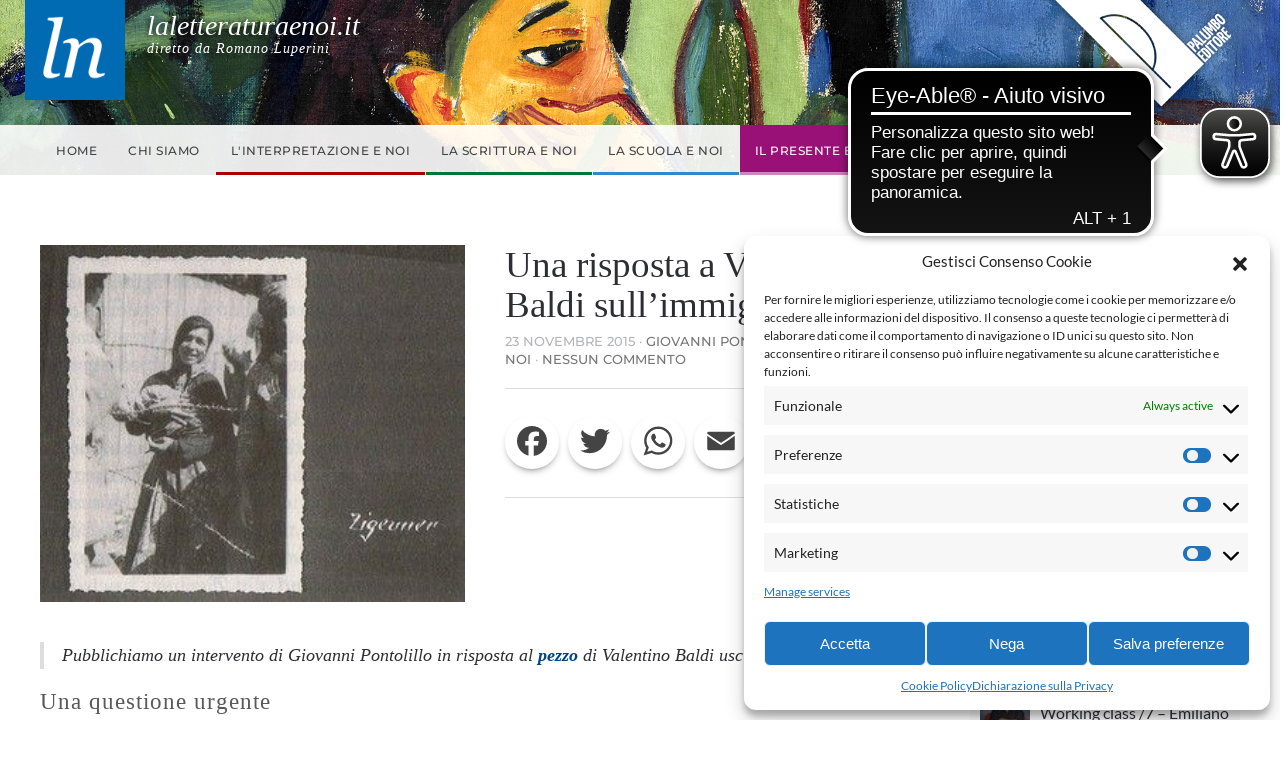

--- FILE ---
content_type: text/html; charset=UTF-8
request_url: https://laletteraturaenoi.it/2015/11/23/una-risposta-a-valentino-baldi-sull-immigrazione/
body_size: 25935
content:
<!DOCTYPE html>
<html lang="it-IT" prefix="og: http://ogp.me/ns# article: http://ogp.me/ns/article#">
    <head>
        <meta charset="UTF-8">
        <meta name="viewport" content="width=device-width, initial-scale=1">
        <link rel="icon" href="/wp-content/uploads/2021/06/favicon.png" sizes="any">
                <link rel="apple-touch-icon" href="/wp-content/uploads/2021/06/favicon.png">
                <link rel="pingback" href="https://laletteraturaenoi.it/xmlrpc.php">
                <title>Una risposta a Valentino Baldi sull&#8217;immigrazione &#8211; La letteratura e noi</title>
<meta name='robots' content='max-image-preview:large' />
<link rel='dns-prefetch' href='//static.addtoany.com' />
<link rel="alternate" type="application/rss+xml" title="La letteratura e noi &raquo; Feed" href="https://laletteraturaenoi.it/feed/" />
<link rel="alternate" type="application/rss+xml" title="La letteratura e noi &raquo; Feed dei commenti" href="https://laletteraturaenoi.it/comments/feed/" />
<link rel="alternate" type="application/rss+xml" title="La letteratura e noi &raquo; Una risposta a Valentino Baldi sull&#8217;immigrazione Feed dei commenti" href="https://laletteraturaenoi.it/2015/11/23/una-risposta-a-valentino-baldi-sull-immigrazione/feed/" />
<link rel="alternate" title="oEmbed (JSON)" type="application/json+oembed" href="https://laletteraturaenoi.it/wp-json/oembed/1.0/embed?url=https%3A%2F%2Flaletteraturaenoi.it%2F2015%2F11%2F23%2Funa-risposta-a-valentino-baldi-sull-immigrazione%2F" />
<link rel="alternate" title="oEmbed (XML)" type="text/xml+oembed" href="https://laletteraturaenoi.it/wp-json/oembed/1.0/embed?url=https%3A%2F%2Flaletteraturaenoi.it%2F2015%2F11%2F23%2Funa-risposta-a-valentino-baldi-sull-immigrazione%2F&#038;format=xml" />
<style id='wp-img-auto-sizes-contain-inline-css' type='text/css'>
img:is([sizes=auto i],[sizes^="auto," i]){contain-intrinsic-size:3000px 1500px}
/*# sourceURL=wp-img-auto-sizes-contain-inline-css */
</style>
<style id='wp-emoji-styles-inline-css' type='text/css'>

	img.wp-smiley, img.emoji {
		display: inline !important;
		border: none !important;
		box-shadow: none !important;
		height: 1em !important;
		width: 1em !important;
		margin: 0 0.07em !important;
		vertical-align: -0.1em !important;
		background: none !important;
		padding: 0 !important;
	}
/*# sourceURL=wp-emoji-styles-inline-css */
</style>
<style id='wp-block-library-inline-css' type='text/css'>
:root{--wp-block-synced-color:#7a00df;--wp-block-synced-color--rgb:122,0,223;--wp-bound-block-color:var(--wp-block-synced-color);--wp-editor-canvas-background:#ddd;--wp-admin-theme-color:#007cba;--wp-admin-theme-color--rgb:0,124,186;--wp-admin-theme-color-darker-10:#006ba1;--wp-admin-theme-color-darker-10--rgb:0,107,160.5;--wp-admin-theme-color-darker-20:#005a87;--wp-admin-theme-color-darker-20--rgb:0,90,135;--wp-admin-border-width-focus:2px}@media (min-resolution:192dpi){:root{--wp-admin-border-width-focus:1.5px}}.wp-element-button{cursor:pointer}:root .has-very-light-gray-background-color{background-color:#eee}:root .has-very-dark-gray-background-color{background-color:#313131}:root .has-very-light-gray-color{color:#eee}:root .has-very-dark-gray-color{color:#313131}:root .has-vivid-green-cyan-to-vivid-cyan-blue-gradient-background{background:linear-gradient(135deg,#00d084,#0693e3)}:root .has-purple-crush-gradient-background{background:linear-gradient(135deg,#34e2e4,#4721fb 50%,#ab1dfe)}:root .has-hazy-dawn-gradient-background{background:linear-gradient(135deg,#faaca8,#dad0ec)}:root .has-subdued-olive-gradient-background{background:linear-gradient(135deg,#fafae1,#67a671)}:root .has-atomic-cream-gradient-background{background:linear-gradient(135deg,#fdd79a,#004a59)}:root .has-nightshade-gradient-background{background:linear-gradient(135deg,#330968,#31cdcf)}:root .has-midnight-gradient-background{background:linear-gradient(135deg,#020381,#2874fc)}:root{--wp--preset--font-size--normal:16px;--wp--preset--font-size--huge:42px}.has-regular-font-size{font-size:1em}.has-larger-font-size{font-size:2.625em}.has-normal-font-size{font-size:var(--wp--preset--font-size--normal)}.has-huge-font-size{font-size:var(--wp--preset--font-size--huge)}.has-text-align-center{text-align:center}.has-text-align-left{text-align:left}.has-text-align-right{text-align:right}.has-fit-text{white-space:nowrap!important}#end-resizable-editor-section{display:none}.aligncenter{clear:both}.items-justified-left{justify-content:flex-start}.items-justified-center{justify-content:center}.items-justified-right{justify-content:flex-end}.items-justified-space-between{justify-content:space-between}.screen-reader-text{border:0;clip-path:inset(50%);height:1px;margin:-1px;overflow:hidden;padding:0;position:absolute;width:1px;word-wrap:normal!important}.screen-reader-text:focus{background-color:#ddd;clip-path:none;color:#444;display:block;font-size:1em;height:auto;left:5px;line-height:normal;padding:15px 23px 14px;text-decoration:none;top:5px;width:auto;z-index:100000}html :where(.has-border-color){border-style:solid}html :where([style*=border-top-color]){border-top-style:solid}html :where([style*=border-right-color]){border-right-style:solid}html :where([style*=border-bottom-color]){border-bottom-style:solid}html :where([style*=border-left-color]){border-left-style:solid}html :where([style*=border-width]){border-style:solid}html :where([style*=border-top-width]){border-top-style:solid}html :where([style*=border-right-width]){border-right-style:solid}html :where([style*=border-bottom-width]){border-bottom-style:solid}html :where([style*=border-left-width]){border-left-style:solid}html :where(img[class*=wp-image-]){height:auto;max-width:100%}:where(figure){margin:0 0 1em}html :where(.is-position-sticky){--wp-admin--admin-bar--position-offset:var(--wp-admin--admin-bar--height,0px)}@media screen and (max-width:600px){html :where(.is-position-sticky){--wp-admin--admin-bar--position-offset:0px}}

/*# sourceURL=wp-block-library-inline-css */
</style><style id='global-styles-inline-css' type='text/css'>
:root{--wp--preset--aspect-ratio--square: 1;--wp--preset--aspect-ratio--4-3: 4/3;--wp--preset--aspect-ratio--3-4: 3/4;--wp--preset--aspect-ratio--3-2: 3/2;--wp--preset--aspect-ratio--2-3: 2/3;--wp--preset--aspect-ratio--16-9: 16/9;--wp--preset--aspect-ratio--9-16: 9/16;--wp--preset--color--black: #000000;--wp--preset--color--cyan-bluish-gray: #abb8c3;--wp--preset--color--white: #ffffff;--wp--preset--color--pale-pink: #f78da7;--wp--preset--color--vivid-red: #cf2e2e;--wp--preset--color--luminous-vivid-orange: #ff6900;--wp--preset--color--luminous-vivid-amber: #fcb900;--wp--preset--color--light-green-cyan: #7bdcb5;--wp--preset--color--vivid-green-cyan: #00d084;--wp--preset--color--pale-cyan-blue: #8ed1fc;--wp--preset--color--vivid-cyan-blue: #0693e3;--wp--preset--color--vivid-purple: #9b51e0;--wp--preset--gradient--vivid-cyan-blue-to-vivid-purple: linear-gradient(135deg,rgb(6,147,227) 0%,rgb(155,81,224) 100%);--wp--preset--gradient--light-green-cyan-to-vivid-green-cyan: linear-gradient(135deg,rgb(122,220,180) 0%,rgb(0,208,130) 100%);--wp--preset--gradient--luminous-vivid-amber-to-luminous-vivid-orange: linear-gradient(135deg,rgb(252,185,0) 0%,rgb(255,105,0) 100%);--wp--preset--gradient--luminous-vivid-orange-to-vivid-red: linear-gradient(135deg,rgb(255,105,0) 0%,rgb(207,46,46) 100%);--wp--preset--gradient--very-light-gray-to-cyan-bluish-gray: linear-gradient(135deg,rgb(238,238,238) 0%,rgb(169,184,195) 100%);--wp--preset--gradient--cool-to-warm-spectrum: linear-gradient(135deg,rgb(74,234,220) 0%,rgb(151,120,209) 20%,rgb(207,42,186) 40%,rgb(238,44,130) 60%,rgb(251,105,98) 80%,rgb(254,248,76) 100%);--wp--preset--gradient--blush-light-purple: linear-gradient(135deg,rgb(255,206,236) 0%,rgb(152,150,240) 100%);--wp--preset--gradient--blush-bordeaux: linear-gradient(135deg,rgb(254,205,165) 0%,rgb(254,45,45) 50%,rgb(107,0,62) 100%);--wp--preset--gradient--luminous-dusk: linear-gradient(135deg,rgb(255,203,112) 0%,rgb(199,81,192) 50%,rgb(65,88,208) 100%);--wp--preset--gradient--pale-ocean: linear-gradient(135deg,rgb(255,245,203) 0%,rgb(182,227,212) 50%,rgb(51,167,181) 100%);--wp--preset--gradient--electric-grass: linear-gradient(135deg,rgb(202,248,128) 0%,rgb(113,206,126) 100%);--wp--preset--gradient--midnight: linear-gradient(135deg,rgb(2,3,129) 0%,rgb(40,116,252) 100%);--wp--preset--font-size--small: 13px;--wp--preset--font-size--medium: 20px;--wp--preset--font-size--large: 36px;--wp--preset--font-size--x-large: 42px;--wp--preset--spacing--20: 0.44rem;--wp--preset--spacing--30: 0.67rem;--wp--preset--spacing--40: 1rem;--wp--preset--spacing--50: 1.5rem;--wp--preset--spacing--60: 2.25rem;--wp--preset--spacing--70: 3.38rem;--wp--preset--spacing--80: 5.06rem;--wp--preset--shadow--natural: 6px 6px 9px rgba(0, 0, 0, 0.2);--wp--preset--shadow--deep: 12px 12px 50px rgba(0, 0, 0, 0.4);--wp--preset--shadow--sharp: 6px 6px 0px rgba(0, 0, 0, 0.2);--wp--preset--shadow--outlined: 6px 6px 0px -3px rgb(255, 255, 255), 6px 6px rgb(0, 0, 0);--wp--preset--shadow--crisp: 6px 6px 0px rgb(0, 0, 0);}:where(.is-layout-flex){gap: 0.5em;}:where(.is-layout-grid){gap: 0.5em;}body .is-layout-flex{display: flex;}.is-layout-flex{flex-wrap: wrap;align-items: center;}.is-layout-flex > :is(*, div){margin: 0;}body .is-layout-grid{display: grid;}.is-layout-grid > :is(*, div){margin: 0;}:where(.wp-block-columns.is-layout-flex){gap: 2em;}:where(.wp-block-columns.is-layout-grid){gap: 2em;}:where(.wp-block-post-template.is-layout-flex){gap: 1.25em;}:where(.wp-block-post-template.is-layout-grid){gap: 1.25em;}.has-black-color{color: var(--wp--preset--color--black) !important;}.has-cyan-bluish-gray-color{color: var(--wp--preset--color--cyan-bluish-gray) !important;}.has-white-color{color: var(--wp--preset--color--white) !important;}.has-pale-pink-color{color: var(--wp--preset--color--pale-pink) !important;}.has-vivid-red-color{color: var(--wp--preset--color--vivid-red) !important;}.has-luminous-vivid-orange-color{color: var(--wp--preset--color--luminous-vivid-orange) !important;}.has-luminous-vivid-amber-color{color: var(--wp--preset--color--luminous-vivid-amber) !important;}.has-light-green-cyan-color{color: var(--wp--preset--color--light-green-cyan) !important;}.has-vivid-green-cyan-color{color: var(--wp--preset--color--vivid-green-cyan) !important;}.has-pale-cyan-blue-color{color: var(--wp--preset--color--pale-cyan-blue) !important;}.has-vivid-cyan-blue-color{color: var(--wp--preset--color--vivid-cyan-blue) !important;}.has-vivid-purple-color{color: var(--wp--preset--color--vivid-purple) !important;}.has-black-background-color{background-color: var(--wp--preset--color--black) !important;}.has-cyan-bluish-gray-background-color{background-color: var(--wp--preset--color--cyan-bluish-gray) !important;}.has-white-background-color{background-color: var(--wp--preset--color--white) !important;}.has-pale-pink-background-color{background-color: var(--wp--preset--color--pale-pink) !important;}.has-vivid-red-background-color{background-color: var(--wp--preset--color--vivid-red) !important;}.has-luminous-vivid-orange-background-color{background-color: var(--wp--preset--color--luminous-vivid-orange) !important;}.has-luminous-vivid-amber-background-color{background-color: var(--wp--preset--color--luminous-vivid-amber) !important;}.has-light-green-cyan-background-color{background-color: var(--wp--preset--color--light-green-cyan) !important;}.has-vivid-green-cyan-background-color{background-color: var(--wp--preset--color--vivid-green-cyan) !important;}.has-pale-cyan-blue-background-color{background-color: var(--wp--preset--color--pale-cyan-blue) !important;}.has-vivid-cyan-blue-background-color{background-color: var(--wp--preset--color--vivid-cyan-blue) !important;}.has-vivid-purple-background-color{background-color: var(--wp--preset--color--vivid-purple) !important;}.has-black-border-color{border-color: var(--wp--preset--color--black) !important;}.has-cyan-bluish-gray-border-color{border-color: var(--wp--preset--color--cyan-bluish-gray) !important;}.has-white-border-color{border-color: var(--wp--preset--color--white) !important;}.has-pale-pink-border-color{border-color: var(--wp--preset--color--pale-pink) !important;}.has-vivid-red-border-color{border-color: var(--wp--preset--color--vivid-red) !important;}.has-luminous-vivid-orange-border-color{border-color: var(--wp--preset--color--luminous-vivid-orange) !important;}.has-luminous-vivid-amber-border-color{border-color: var(--wp--preset--color--luminous-vivid-amber) !important;}.has-light-green-cyan-border-color{border-color: var(--wp--preset--color--light-green-cyan) !important;}.has-vivid-green-cyan-border-color{border-color: var(--wp--preset--color--vivid-green-cyan) !important;}.has-pale-cyan-blue-border-color{border-color: var(--wp--preset--color--pale-cyan-blue) !important;}.has-vivid-cyan-blue-border-color{border-color: var(--wp--preset--color--vivid-cyan-blue) !important;}.has-vivid-purple-border-color{border-color: var(--wp--preset--color--vivid-purple) !important;}.has-vivid-cyan-blue-to-vivid-purple-gradient-background{background: var(--wp--preset--gradient--vivid-cyan-blue-to-vivid-purple) !important;}.has-light-green-cyan-to-vivid-green-cyan-gradient-background{background: var(--wp--preset--gradient--light-green-cyan-to-vivid-green-cyan) !important;}.has-luminous-vivid-amber-to-luminous-vivid-orange-gradient-background{background: var(--wp--preset--gradient--luminous-vivid-amber-to-luminous-vivid-orange) !important;}.has-luminous-vivid-orange-to-vivid-red-gradient-background{background: var(--wp--preset--gradient--luminous-vivid-orange-to-vivid-red) !important;}.has-very-light-gray-to-cyan-bluish-gray-gradient-background{background: var(--wp--preset--gradient--very-light-gray-to-cyan-bluish-gray) !important;}.has-cool-to-warm-spectrum-gradient-background{background: var(--wp--preset--gradient--cool-to-warm-spectrum) !important;}.has-blush-light-purple-gradient-background{background: var(--wp--preset--gradient--blush-light-purple) !important;}.has-blush-bordeaux-gradient-background{background: var(--wp--preset--gradient--blush-bordeaux) !important;}.has-luminous-dusk-gradient-background{background: var(--wp--preset--gradient--luminous-dusk) !important;}.has-pale-ocean-gradient-background{background: var(--wp--preset--gradient--pale-ocean) !important;}.has-electric-grass-gradient-background{background: var(--wp--preset--gradient--electric-grass) !important;}.has-midnight-gradient-background{background: var(--wp--preset--gradient--midnight) !important;}.has-small-font-size{font-size: var(--wp--preset--font-size--small) !important;}.has-medium-font-size{font-size: var(--wp--preset--font-size--medium) !important;}.has-large-font-size{font-size: var(--wp--preset--font-size--large) !important;}.has-x-large-font-size{font-size: var(--wp--preset--font-size--x-large) !important;}
/*# sourceURL=global-styles-inline-css */
</style>

<style id='classic-theme-styles-inline-css' type='text/css'>
/*! This file is auto-generated */
.wp-block-button__link{color:#fff;background-color:#32373c;border-radius:9999px;box-shadow:none;text-decoration:none;padding:calc(.667em + 2px) calc(1.333em + 2px);font-size:1.125em}.wp-block-file__button{background:#32373c;color:#fff;text-decoration:none}
/*# sourceURL=/wp-includes/css/classic-themes.min.css */
</style>
<link rel='stylesheet' id='dashicons-css' href='https://laletteraturaenoi.it/wp-includes/css/dashicons.min.css?ver=6.9' type='text/css' media='all' />
<link rel='stylesheet' id='post-views-counter-frontend-css' href='https://laletteraturaenoi.it/wp-content/plugins/post-views-counter/css/frontend.min.css?ver=1.4.7' type='text/css' media='all' />
<link rel='stylesheet' id='cmplz-general-css' href='https://laletteraturaenoi.it/wp-content/plugins/complianz-gdpr-premium/assets/css/cookieblocker.min.css?ver=1745484928' type='text/css' media='all' />
<link rel='stylesheet' id='addtoany-css' href='https://laletteraturaenoi.it/wp-content/plugins/add-to-any/addtoany.min.css?ver=1.16' type='text/css' media='all' />
<link rel='stylesheet' id='decent-comments-widget-css' href='https://laletteraturaenoi.it/wp-content/plugins/decent-comments/css/decent-comments-widget.css' type='text/css' media='all' />
<link href="https://laletteraturaenoi.it/wp-content/themes/yootheme-letteratura/css/theme.1.css?ver=1745484901" rel="stylesheet">
<link href="https://laletteraturaenoi.it/wp-content/themes/yootheme/css/theme.update.css?ver=4.3.8" rel="stylesheet">
<link href="https://laletteraturaenoi.it/wp-content/themes/yootheme-letteratura/css/custom.css?ver=4.3.8" rel="stylesheet">
<script type="text/javascript" id="addtoany-core-js-before">
/* <![CDATA[ */
window.a2a_config=window.a2a_config||{};a2a_config.callbacks=[];a2a_config.overlays=[];a2a_config.templates={};a2a_localize = {
	Share: "Condividi",
	Save: "Salva",
	Subscribe: "Abbonati",
	Email: "Email",
	Bookmark: "Segnalibro",
	ShowAll: "espandi",
	ShowLess: "comprimi",
	FindServices: "Trova servizi",
	FindAnyServiceToAddTo: "Trova subito un servizio da aggiungere",
	PoweredBy: "Powered by",
	ShareViaEmail: "Condividi via email",
	SubscribeViaEmail: "Iscriviti via email",
	BookmarkInYourBrowser: "Aggiungi ai segnalibri",
	BookmarkInstructions: "Premi Ctrl+D o \u2318+D per mettere questa pagina nei preferiti",
	AddToYourFavorites: "Aggiungi ai favoriti",
	SendFromWebOrProgram: "Invia da qualsiasi indirizzo email o programma di posta elettronica",
	EmailProgram: "Programma di posta elettronica",
	More: "Di più&#8230;",
	ThanksForSharing: "Grazie per la condivisione!",
	ThanksForFollowing: "Thanks for following!"
};

a2a_config.icon_color="transparent,#444444";

//# sourceURL=addtoany-core-js-before
/* ]]> */
</script>
<script type="text/javascript" defer src="https://static.addtoany.com/menu/page.js" id="addtoany-core-js"></script>
<script type="text/javascript" src="https://laletteraturaenoi.it/wp-includes/js/jquery/jquery.min.js?ver=3.7.1" id="jquery-core-js"></script>
<script type="text/javascript" src="https://laletteraturaenoi.it/wp-includes/js/jquery/jquery-migrate.min.js?ver=3.4.1" id="jquery-migrate-js"></script>
<script type="text/javascript" defer src="https://laletteraturaenoi.it/wp-content/plugins/add-to-any/addtoany.min.js?ver=1.1" id="addtoany-jquery-js"></script>
<link rel="https://api.w.org/" href="https://laletteraturaenoi.it/wp-json/" /><link rel="alternate" title="JSON" type="application/json" href="https://laletteraturaenoi.it/wp-json/wp/v2/posts/689" /><link rel="EditURI" type="application/rsd+xml" title="RSD" href="https://laletteraturaenoi.it/xmlrpc.php?rsd" />
<meta name="generator" content="WordPress 6.9" />
<link rel="canonical" href="https://laletteraturaenoi.it/2015/11/23/una-risposta-a-valentino-baldi-sull-immigrazione/" />
<link rel='shortlink' href='https://laletteraturaenoi.it/?p=689' />
<meta property="og:title" name="og:title" content="Una risposta a Valentino Baldi sull&#8217;immigrazione" />
<meta property="og:type" name="og:type" content="article" />
<meta property="og:image" name="og:image" content="https://laletteraturaenoi.it/wp-content/uploads/2015/11/0000000Zigeuner.jpg" />
<meta property="og:url" name="og:url" content="https://laletteraturaenoi.it/2015/11/23/una-risposta-a-valentino-baldi-sull-immigrazione/" />
<meta property="og:description" name="og:description" content="Pubblichiamo un intervento di Giovanni Pontolillo in risposta al pezzo di Valentino Baldi uscito il 21 settembre 2015. Una questione urgente Il tono scarsamente conciliante di questa risposta si deve all’urgenza dei problemi suscitati ma lasciati in ombra da un articolo che Valentino Baldi ha dedicato al fenomeno delle migrazioni di massa, letto freudianamente come [...]" />
<meta property="og:locale" name="og:locale" content="it_IT" />
<meta property="og:site_name" name="og:site_name" content="La letteratura e noi" />
<meta property="twitter:card" name="twitter:card" content="summary_large_image" />
<meta property="article:tag" name="article:tag" content="clandestini" />
<meta property="article:tag" name="article:tag" content="EuNavForMed" />
<meta property="article:tag" name="article:tag" content="Fortini" />
<meta property="article:tag" name="article:tag" content="Gheddafi" />
<meta property="article:tag" name="article:tag" content="Giovanni Pontolillo" />
<meta property="article:tag" name="article:tag" content="immigrazione" />
<meta property="article:tag" name="article:tag" content="Libia" />
<meta property="article:tag" name="article:tag" content="Mediterraneo" />
<meta property="article:tag" name="article:tag" content="migrante" />
<meta property="article:tag" name="article:tag" content="migranti" />
<meta property="article:tag" name="article:tag" content="migrazione" />
<meta property="article:tag" name="article:tag" content="primavera araba" />
<meta property="article:tag" name="article:tag" content="Una risposta a Valentino Baldi" />
<meta property="article:section" name="article:section" content="Il presente e noi" />
<meta property="article:published_time" name="article:published_time" content="2015-11-23T23:12:53+01:00" />
<meta property="article:modified_time" name="article:modified_time" content="2021-06-15T18:49:20+02:00" />
<meta property="article:author" name="article:author" content="https://laletteraturaenoi.it/author/giovanni-pontolillo/" />
			<style>.cmplz-hidden {
					display: none !important;
				}</style><script src="https://laletteraturaenoi.it/wp-content/themes/yootheme/packages/theme-analytics/app/analytics.min.js?ver=4.3.8" defer></script>
<script src="https://laletteraturaenoi.it/wp-content/themes/yootheme/vendor/assets/uikit/dist/js/uikit.min.js?ver=4.3.8"></script>
<script src="https://laletteraturaenoi.it/wp-content/themes/yootheme/vendor/assets/uikit/dist/js/uikit-icons-fuse.min.js?ver=4.3.8"></script>
<script src="https://laletteraturaenoi.it/wp-content/themes/yootheme/js/theme.js?ver=4.3.8"></script>
<script>window.yootheme ||= {}; var $theme = yootheme.theme = {"i18n":{"close":{"label":"Close"},"totop":{"label":"Back to top"},"marker":{"label":"Open"},"navbarToggleIcon":{"label":"Open menu"},"paginationPrevious":{"label":"Previous page"},"paginationNext":{"label":"Next page"},"searchIcon":{"toggle":"Open Search","submit":"Submit Search"},"slider":{"next":"Next slide","previous":"Previous slide","slideX":"Slide %s","slideLabel":"%s of %s"},"slideshow":{"next":"Next slide","previous":"Previous slide","slideX":"Slide %s","slideLabel":"%s of %s"},"lightboxPanel":{"next":"Next slide","previous":"Previous slide","slideLabel":"%s of %s","close":"Close"}},"google_analytics":"5135784777","google_analytics_anonymize":"1"};</script>
		<script async src="https://cdn.eye-able.com/configs/www.palumboeditore.it.js"></script>
		<script async src="https://cdn.eye-able.com/public/js/eyeAble.js"></script>
    <link rel='stylesheet' id='yarppRelatedCss-css' href='https://laletteraturaenoi.it/wp-content/plugins/yet-another-related-posts-plugin/style/related.css?ver=5.30.10' type='text/css' media='all' />
</head>
    <body data-cmplz=2 class="wp-singular post-template-default single single-post postid-689 single-format-standard wp-theme-yootheme wp-child-theme-yootheme-letteratura ">

        
        <div class="uk-hidden-visually uk-notification uk-notification-top-left uk-width-auto">
            <div class="uk-notification-message">
                <a href="#tm-main">Skip to main content</a>
            </div>
        </div>

        
        
        <div class="tm-page">

                        


<header class="tm-header-mobile uk-hidden@m">


    
        <div class="uk-navbar-container">

            <div class="uk-container uk-container-expand">
                <nav class="uk-navbar" uk-navbar="{&quot;align&quot;:&quot;left&quot;,&quot;container&quot;:&quot;.tm-header-mobile&quot;,&quot;boundary&quot;:&quot;.tm-header-mobile .uk-navbar-container&quot;}">

                                        <div class="uk-navbar-left">

                        
                                                    <a uk-toggle href="#tm-dialog-mobile" class="uk-navbar-toggle">

        
        <div uk-navbar-toggle-icon></div>

        
    </a>                        
                    </div>
                    
                                        <div class="uk-navbar-center">

                                                    
<div class="uk-navbar-item widget widget_custom_html" id="custom_html-5">

    
    <div class="textwidget custom-html-widget"><div class="testata-mobile logo-testata">
	<img class="logo-lg" src="/wp-content/uploads/logo-ln.png" alt="Logo - La letteratura e noi" />
	<div class="testo">
		<h1>
			laletteraturaenoi.it
		</h1>
		<h4>
			diretto da Romano Luperini
		</h4>
	</div>
</div></div>
</div>
                        
                        
                    </div>
                    
                    
                </nav>
            </div>

        </div>

    



        <div id="tm-dialog-mobile" uk-offcanvas="container: true; overlay: true" mode="slide">
        <div class="uk-offcanvas-bar uk-flex uk-flex-column">

                        <button class="uk-offcanvas-close uk-close-large" type="button" uk-close uk-toggle="cls: uk-close-large; mode: media; media: @s"></button>
            
                        <div class="uk-margin-auto-bottom">
                
<div class="uk-grid uk-child-width-1-1" uk-grid>    <div>
<div class="uk-panel widget widget_nav_menu" id="nav_menu-2">

    
    
<ul class="uk-nav uk-nav-default">
    
	<li class="menu-item menu-item-type-custom menu-item-object-custom menu-item-home"><a href="https://laletteraturaenoi.it"> Home</a></li>
	<li class="menu-item menu-item-type-custom menu-item-object-custom menu-item-has-children uk-parent"><a> Chi siamo</a>
	<ul class="uk-nav-sub">

		<li class="menu-item menu-item-type-post_type menu-item-object-post"><a href="https://laletteraturaenoi.it/2012/05/17/cosa-vogliamo/"> Cosa vogliamo</a></li>
		<li class="menu-item menu-item-type-post_type menu-item-object-post"><a href="https://laletteraturaenoi.it/2012/05/17/responsabilita/"> Responsabilità</a></li>
		<li class="menu-item menu-item-type-post_type menu-item-object-post"><a href="https://laletteraturaenoi.it/2012/05/17/norme-di-scrittura-degli-articoli-pubblicati-sul-lit-blog-la-letteratura-e-noi/"> Norme editoriali</a></li></ul></li>
	<li class="interpretazione menu-item menu-item-type-taxonomy menu-item-object-category"><a href="https://laletteraturaenoi.it/category/interpretazione-e-noi/"> L'interpretazione e noi</a></li>
	<li class="scrittura menu-item menu-item-type-taxonomy menu-item-object-category"><a href="https://laletteraturaenoi.it/category/la-scrittura-e-noi/"> La scrittura e noi</a></li>
	<li class="scuola menu-item menu-item-type-taxonomy menu-item-object-category"><a href="https://laletteraturaenoi.it/category/la-scuola-e-noi/"> La scuola e noi</a></li>
	<li class="presente menu-item menu-item-type-taxonomy menu-item-object-category current-post-ancestor current-menu-parent current-post-parent uk-active"><a href="https://laletteraturaenoi.it/category/il-presente-e-noi/"> Il presente e noi</a></li></ul>

</div>
</div>    <div>
<div class="uk-panel widget widget_custom_html" id="custom_html-4">

    
    <div class="textwidget custom-html-widget"><div class="sociali"> 
	<a href="https://www.facebook.com/allegoriaonline" target="_blank"><span class="icon-facebook"></span></a>
	<a href="https://twitter.com/allegoriaonline" target="_blank"><span class="icon-twitter"></span></a>
	<a href="mailto:info@palumboeditore.it?subject=Email%20inviata%20dalla%20homepage%20di%20Allegoriaonline.it"><span class="icon-email"></span></a>
</div>
<p class="accedi">
	<a href="/accesso" class="uk-button uk-button-primary">Accedi</a>
</p></div>
</div>
</div>    <div>
<div class="uk-panel widget widget_search" id="search-3">

    
    

    <form id="search-0" action="https://laletteraturaenoi.it" method="get" role="search" class="uk-search uk-search-default uk-width-1-1"><span uk-search-icon></span><input name="s" placeholder="Cerca" required aria-label="Cerca" type="search" class="uk-search-input"></form>






</div>
</div></div>            </div>
            
            
        </div>
    </div>
    
    
    

</header>


<div class="tm-toolbar tm-toolbar-default uk-visible@m">
    <div class="uk-container uk-flex uk-flex-middle">

                <div>
            <div class="uk-grid-medium uk-child-width-auto uk-flex-middle" uk-grid="margin: uk-margin-small-top">

                                <div>
<div class="uk-panel logo-testata widget widget_custom_html" id="custom_html-2">

    
    <div class="textwidget custom-html-widget"><div class="contenitore">
	<img class="logo-lg" src="/wp-content/uploads/logo-ln.png" alt="Logo - La letteratura e noi" />
	<div class="testo">
		<h1>
			laletteraturaenoi.it
		</h1>
		<h4>
			diretto da Romano Luperini
		</h4>
	</div>
</div></div>
</div>
</div>                
                
            </div>
        </div>
        
                <div class="uk-margin-auto-left">
            <div class="uk-grid-medium uk-child-width-auto uk-flex-middle" uk-grid="margin: uk-margin-small-top">
                <div>
<div class="uk-panel widget widget_custom_html" id="custom_html-3">

    
    <div class="textwidget custom-html-widget"><div class="sociali"> 
	<a href="https://www.facebook.com/laletteraturaenoi.it/" target="_blank"><span class="icon-facebook"></span></a>
	<a href="https://twitter.com/letteraturaenoi" target="_blank"><span class="icon-twitter"></span></a>
	<a href="mailto:info@palumboeditore.it?subject=Email%20inviata%20dalla%20homepage%20di%20Allegoriaonline.it"><span class="icon-email"></span></a>
</div></div>
</div>
</div><div>
<div class="uk-panel logo-palumbo widget widget_media_image" id="media_image-2">

    
    <a href="https://www.palumboeditore.it/"><img width="199" height="114" src="https://laletteraturaenoi.it/wp-content/uploads/2021/07/logo-palumbo.png" class="image wp-image-2984  attachment-full size-full" alt="" style="max-width: 100%; height: auto;" decoding="async" /></a>
</div>
</div>            </div>
        </div>
        
    </div>
</div>

<header class="tm-header uk-visible@m">






    
    
        
            <div class="uk-navbar-container">

                <div class="uk-container uk-flex uk-flex-middle">
                    <nav class="uk-navbar uk-flex-auto" uk-navbar="{&quot;align&quot;:&quot;left&quot;,&quot;container&quot;:&quot;.tm-header&quot;,&quot;boundary&quot;:&quot;.tm-header .uk-navbar-container&quot;}">

                                                <div class="uk-navbar-left">
                            
<ul class="uk-navbar-nav">
    
	<li class="menu-item menu-item-type-custom menu-item-object-custom menu-item-home"><a href="https://laletteraturaenoi.it"> Home</a></li>
	<li class="menu-item menu-item-type-custom menu-item-object-custom menu-item-has-children uk-parent"><a> Chi siamo</a>
	<div class="uk-navbar-dropdown"><div><ul class="uk-nav uk-navbar-dropdown-nav">

		<li class="menu-item menu-item-type-post_type menu-item-object-post"><a href="https://laletteraturaenoi.it/2012/05/17/cosa-vogliamo/"> Cosa vogliamo</a></li>
		<li class="menu-item menu-item-type-post_type menu-item-object-post"><a href="https://laletteraturaenoi.it/2012/05/17/responsabilita/"> Responsabilità</a></li>
		<li class="menu-item menu-item-type-post_type menu-item-object-post"><a href="https://laletteraturaenoi.it/2012/05/17/norme-di-scrittura-degli-articoli-pubblicati-sul-lit-blog-la-letteratura-e-noi/"> Norme editoriali</a></li></ul></div></div></li>
	<li class="interpretazione menu-item menu-item-type-taxonomy menu-item-object-category"><a href="https://laletteraturaenoi.it/category/interpretazione-e-noi/"> L'interpretazione e noi</a></li>
	<li class="scrittura menu-item menu-item-type-taxonomy menu-item-object-category"><a href="https://laletteraturaenoi.it/category/la-scrittura-e-noi/"> La scrittura e noi</a></li>
	<li class="scuola menu-item menu-item-type-taxonomy menu-item-object-category"><a href="https://laletteraturaenoi.it/category/la-scuola-e-noi/"> La scuola e noi</a></li>
	<li class="presente menu-item menu-item-type-taxonomy menu-item-object-category current-post-ancestor current-menu-parent current-post-parent uk-active"><a href="https://laletteraturaenoi.it/category/il-presente-e-noi/"> Il presente e noi</a></li></ul>
                        </div>
                        
                                                <div class="uk-navbar-right">
                            
<div class="uk-navbar-item widget widget_search" id="search-7">

    
    

    <form id="search-1" action="https://laletteraturaenoi.it" method="get" role="search" class="uk-search uk-search-default"><span uk-search-icon></span><input name="s" placeholder="Cerca" required aria-label="Cerca" type="search" class="uk-search-input"></form>






</div>
                        </div>
                        
                    </nav>
                </div>

            </div>

        
    




</header>

            
            
            <main id="tm-main" >

                <!-- Builder #template-9ZAzPVei -->
<div class="blog-articoli uk-section-default uk-section">
    
        
        
        
            
                                <div class="uk-container">                
                    <div class="uk-grid tm-grid-expand uk-margin-remove-vertical" uk-grid>
<div class="uk-width-3-4@m">
    
        
            
            
            
                
                    
<div class="articolo uk-margin">
    <div class="uk-grid uk-child-width-1-1 uk-grid-match" uk-grid>        <div>
<div class="el-item uk-panel">
    
                <div uk-grid>        
                        <div class="uk-width-1-2@m">            
                                

    
                <img decoding="async" src="/wp-content/themes/yootheme/cache/d6/0000000Zigeuner-d60d8869.jpeg" srcset="/wp-content/themes/yootheme/cache/d6/0000000Zigeuner-d60d8869.jpeg 301w" sizes="auto, (min-width: 301px) 301px" width="301" height="253" alt="0000000Zigeuner" loading="lazy" class="el-image">        
        
    
                
                        </div>            
                        <div class="uk-width-expand uk-margin-remove-first-child">            
                
                
                    

        
                <h2 class="el-title uk-margin-top uk-margin-remove-bottom">                        Una risposta a Valentino Baldi sull&#8217;immigrazione                    </h2>        
                <div class="el-meta uk-text-meta"><time datetime="2015-11-23T23:12:53+01:00">23 Novembre 2015</time>  ·  <a href="https://laletteraturaenoi.it/author/giovanni-pontolillo/">Giovanni Pontolillo</a>  ·  <a href="https://laletteraturaenoi.it/category/il-presente-e-noi/" rel="tag">Il presente e noi</a>  ·  <a href="https://laletteraturaenoi.it/2015/11/23/una-risposta-a-valentino-baldi-sull-immigrazione/#respond">Nessun commento<span class="screen-reader-text"> su Una risposta a Valentino Baldi sull&#8217;immigrazione</span></a></div>        
    
        
        
                <div class="el-content uk-panel uk-margin-top"><div class="addtoany_shortcode"><div class="a2a_kit a2a_kit_size_40 addtoany_list" data-a2a-url="https://laletteraturaenoi.it/2015/11/23/una-risposta-a-valentino-baldi-sull-immigrazione/" data-a2a-title="Una risposta a Valentino Baldi sull’immigrazione"><a class="a2a_button_facebook" href="https://www.addtoany.com/add_to/facebook?linkurl=https%3A%2F%2Flaletteraturaenoi.it%2F2015%2F11%2F23%2Funa-risposta-a-valentino-baldi-sull-immigrazione%2F&amp;linkname=Una%20risposta%20a%20Valentino%20Baldi%20sull%E2%80%99immigrazione" title="Facebook" rel="nofollow noopener" target="_blank"></a><a class="a2a_button_twitter" href="https://www.addtoany.com/add_to/twitter?linkurl=https%3A%2F%2Flaletteraturaenoi.it%2F2015%2F11%2F23%2Funa-risposta-a-valentino-baldi-sull-immigrazione%2F&amp;linkname=Una%20risposta%20a%20Valentino%20Baldi%20sull%E2%80%99immigrazione" title="Twitter" rel="nofollow noopener" target="_blank"></a><a class="a2a_button_whatsapp" href="https://www.addtoany.com/add_to/whatsapp?linkurl=https%3A%2F%2Flaletteraturaenoi.it%2F2015%2F11%2F23%2Funa-risposta-a-valentino-baldi-sull-immigrazione%2F&amp;linkname=Una%20risposta%20a%20Valentino%20Baldi%20sull%E2%80%99immigrazione" title="WhatsApp" rel="nofollow noopener" target="_blank"></a><a class="a2a_button_email" href="https://www.addtoany.com/add_to/email?linkurl=https%3A%2F%2Flaletteraturaenoi.it%2F2015%2F11%2F23%2Funa-risposta-a-valentino-baldi-sull-immigrazione%2F&amp;linkname=Una%20risposta%20a%20Valentino%20Baldi%20sull%E2%80%99immigrazione" title="Email" rel="nofollow noopener" target="_blank"></a><a class="a2a_button_print" href="https://www.addtoany.com/add_to/print?linkurl=https%3A%2F%2Flaletteraturaenoi.it%2F2015%2F11%2F23%2Funa-risposta-a-valentino-baldi-sull-immigrazione%2F&amp;linkname=Una%20risposta%20a%20Valentino%20Baldi%20sull%E2%80%99immigrazione" title="Print" rel="nofollow noopener" target="_blank"></a></div></div></div>        
        
        

                
                
                        </div>            
                </div>        
    
</div></div>
        <div>
<div class="el-item uk-panel uk-margin-remove-first-child">
    
        
            
                                                
            
            
                
                
                    

        
        
        
    
        
        
                <div class="el-content uk-panel uk-margin-top"><blockquote>
<p lang="it-IT"> Pubblichiamo un intervento di Giovanni Pontolillo in risposta al <a href="https://laletteraturaenoi.it/2015/09/21/qualche-considerazione-su-formazione-di-compromesso-e-crisi-dei-migranti/">pezzo</a> di Valentino Baldi uscito il 21 settembre 2015.</p>
</blockquote>
<h5 lang="it-IT">Una questione urgente</h5>
<p>Il tono scarsamente conciliante di questa <i>risposta</i> si deve all’urgenza dei problemi suscitati ma lasciati in ombra da un articolo che Valentino Baldi ha dedicato al fenomeno delle migrazioni di massa, letto freudianamente come formazione di compromesso. Questa la tesi: «la mia formazione di compromesso è questa: sbaglia chi dice “tornate a casa vostra”, e questo era forse abbastanza scontato, e sbaglia chi dice “venite qui, c’è posto per tutti”».</p>
<p>Dire <i>no </i>alla ospitalità può consentire spazi di manovra alle destre xenofobe, che organizzano il consenso popolare rintracciando nei flussi migratori la causa economica, politica, sociale dei conflitti. La negazione del bisogno di accoglienza si risolve solitamente nell’utilizzo di barriere fisiche, inerti o umane. Alle spalle del Mediterraneo, su un fazzoletto di terra vasto non più di 20 chilometri, si estende la città di Ceuta, formalmente spagnola ma <i>de facto</i> in territorio marocchino. Il 6 febbraio 2014 la Guardia Civil lancia fumogeni in direzione dei migranti che provano a superare la barriera di confine tra il territorio spagnolo e quello marocchino. Raffiche di spari con proiettili di gomma provocano la morte per annegamento di 15 uomini che si tenevano a galla grazie a degli pneumatici. I 23 superstiti sono stati respinti e mandati indietro. Costruita in posizione nevralgica, all’ingresso dello stretto di Gibilterra, Ceuta è da sempre<i> </i>terreno di conflitti. Il 22 agosto 1415 Enrico il Navigatore la conquista strappandola ai Merinidi. È il primo possedimento portoghese in Africa. Nelle acque della «Manica mediterranea», ricorda Braudel, i portoghesi sperimentano la navigazione transoceanica: è da Ceuta che gli esploratori europei si lanceranno alla conquista del Nuovo Mondo. L’imperialismo rimosso ritorna nella forma perturbante dei cadaveri galleggianti di Ceuta, dei morti di Lampedusa, degli sgomberi di Ventimiglia, dei volti disperati alla stazione di Budapest. È questo il represso che dobbiamo ricondurre a una logica, a cui dobbiamo dare una risposta.</p>
<h5 lang="it-IT">La necessità della chiarezza</h5>
<p>I fatti di Ungheria illuminano chiaramente la via del rifiuto dell’accoglienza decisa da alcuni paesi. Nuove mura stanno per essere edificate ai confini del Castello, per difendere la legittimità dei consumi e dello sfruttamento. Dal punto di vista di Baldi è «miope attaccare a testa bassa i migranti senza rendersi conto delle origini dei problemi», ma al tempo stesso «è rischioso ostentare un’apertura totale senza essere davvero pronti ad assumersene tutti i rischi». Un maestro, György Lukács, ci ha insegnato la necessità della <i>chiarezza</i>. Perché si capisca «<i>dove </i>siamo, <i>dove </i>porta lo sviluppo, <i>che cosa </i>possiamo fare per <i>influenzare </i>il suo corso» bisogna nominare quelle «origini» e rilevare le contraddizioni di quanti sono causa degli spostamenti di massa. Mentre scrivo la Slovenia ha annunciato di voler costruire una barriera al confine con la Croazia. Il parlamento ungherese ha approvato l’invio di 3500 soldati ai confini con la Serbia autorizzandoli ad usare gas lacrimogeni, pallottole di gomma e&nbsp;granate assordanti per respingere i profughi. La barriera di filo spinato che segna il confine tra Ungheria e Serbia è compiuta, ma Orbàn già prevede l’estensione del diritto di segregazione fino alle frontiere romene e croate. Mi chiedo cosa succederà quando la chimica e il ferro non saranno più sufficienti ad allontanare quanti reclamano la possibilità di vivere in contraddizioni diverse da quelle che quotidianamente sperimentano. Angela Merkel ha fatto pubblica promessa di accoglienza, salvo poi ritrattare, specificando che l’ospitalità è riservata unicamente ai “profughi” – e non ai cosiddetti “migranti economici” – provenienti “da paesi insicuri”. Il Regno Unito ha seguito la direzione della cancelliera tedesca; le altre nazioni del gruppo Visegrad (Polonia, Repubblica Ceca, Slovacchia) e i paesi del Baltico si rifiutano, ormai da anni, di accogliere chicchessia.</p>
<h5 lang="it-IT">Isolamento, sfruttamento</h5>
<p>Non sbaglia chi dice «venite qui, c’è posto per tutti». È nell’errore chi progetta l’omogeneizzazione forzata, chi attraverso facili mitologemi contribuisce a rendere gli uomini tutti indistintamente funzionali al profitto. Sentiamo ripetere sempre più spesso che “non c’è posto e lavoro per tutti”; sembra lecito chiedersi se questo dipenda o meno da determinate scelte di politica economica. È compito di quanti intervengono pubblicamente contestualizzare i fatti umani mettendoli in relazione a scelte economiche più ampie, analizzandone i moventi politici, storicizzando i movimenti umani su un arco temporale di lunga durata. Significa nominare i nemici, perché tutti possano conoscerne i volti e comprendere le ragioni che li muovono. È previsto che i migranti localizzatisi su un territorio siano – quando non sono rispediti nei territori d’origine – detenuti nei “centri di accoglienza” o sospinti in direzione delle periferie, dove individui di provenienza e culture differenti interagiscono in modo necessariamente conflittuale con quegli strati della popolazione che occupano i quartieri periferici. Se questi esercitano la violenza è per necessità (sopravvivere agli scontri tra bande) o reazione all’emarginazione lavorativa, sociale, sessuale, <i>politica </i>a cui sono sottoposti. L’isolamento è funzionale allo sfruttamento: i migranti accolti dal volto buono di Angela Merkel saranno presto utili ad oliare la macchina economica tedesca o utilizzati strategicamente da Schäuble per organizzare il consenso attorno al proprio partito. Se la Germania neoliberista del Cdu-Csu deciderà una politica di accoglienza lo farà unicamente per evitare lo spostamento di voti a sinistra o l’emergere di partiti nazional-populisti, che sulla scia del nostro Movimento 5 Stelle potrebbero acquisire consensi. Non possiamo aspettarci dall’Unione Europea e dagli attori che gli gravitano attorno una politica comune che vada in direzione dell’ospitalità. Non dobbiamo aspettarci nessuna disponibilità o apertura dall’Europa che ha organizzato la disfatta della sinistra greca, rea di aver messo in questione le politiche economiche che oggi decidono assai più spesso della morte che della vita di milioni di uomini e donne.</p>
<h5 lang="it-IT">Via mare dalla Libia</h5>
<p>In Europa non si dà alloggio, ma si confiscano le case dei tanti inconsapevoli sottoposti al giogo del debito, alle fluttuazioni del mercato, alle divisioni sul lavoro. Non ci si unisce per cooperare ma per offendere le barche degli scafisti, che colano a picco – insieme ad alcune decine di uomini e donne – al largo delle coste libiche. Hanno chiamato EuNavForMed l’operazione che ha lo scopo di ridurre il flusso migratorio via mare dalla Libia verso il Mediterraneo centrale. Gli stati europei prevedono interventi militari via terra, con lo scopo dichiarato di arginare le operazioni degli scafisti; non si escludono azioni dirette nei pressi delle riserve petrolifere, che sono – ci insegna la storia di quel paese – il punto cruciale di queste guerre spacciate come operazioni di controllo delle frontiere. Ciò che si tenta di tutelare sono gli «scambi forzati», gli interessi commerciali dell’una e dell’altra parte. Quattro anni fa si decise di risolvere “il problema degli immigrati” inviando qualche decina di caccia a supportare i bombardamenti sulle postazioni di Gheddafi, mentre lo stesso <i>raìs</i> veniva assassinato dai miliziani ribelli, non senza il prezioso aiuto dei servizi francesi.</p>
<p>Le migliaia di migranti libici che attraversano il Mediterraneo sono solo una esigua parte dei milioni di profughi che nell’ultimo decennio si sono spostati in massa da altre regioni dell’Africa subsahariana: esseri in fuga dalle dittature, dalle violenze, dalla fame. Tanti di questi uomini e donne sono stati spinti a trasferirsi in territorio libico dalla svolta africanista di Gheddafi, che una dozzina di anni fa decise di cambiarsi il vecchio costume di custode del panarabismo per mettere in scena la nuova farsa. Da alfiere del terrorismo internazionale di matrice islamica a “protettore dei popoli d’Africa”. La costante ricerca di lavoratori sottoqualificati da impiegare nella piccola e media impresa lo ha spinto a richiamare uomini dalla Nigeria, dal Ciad e dal Sudan. In questo modo, egli si è illuso di poter svincolare l’economia libica dagli smottamenti del prezzo del greggio, salvando la nazione dalla crisi generale. È la disperazione dell’ingiustizia che ha mosso i giovani dei movimenti protagonisti delle rivolte arabe del 2010-2012. Sull’onda di quanto accadeva in Tunisia e in Egitto, i libici hanno innescato delle insurrezioni armate. Gli oppositori di Gheddafi si sono organizzati per lanciare un appello alla popolazione, sfociato nel “giorno della collera”. Dopo la rivolta, i media internazionali hanno presentano la guerra civile libica come uno scontro impari tra popolazione oppressa e un regime violento e oppressore. Sui termini del secondo non nutro alcun dubbio. Tuttavia, i ribelli “oppressi” non erano inermi, ma hanno ricevuto il supporto delle forze speciali e i servizi di intelligence americani, inglesi e francesi. Gli oppositori si sono compattati in un Comitato nazionale, supportato tatticamente dalle forze Nato, mentre Tripoli veniva assaltata da milizie che si richiamano al salafismo radicale e armato. Ne fanno parte ex <i>mujahidin</i>, attivi in territorio libico fin dal ritiro sovietico dall’Afghanistan (era il 1989). La dura repressione delle contestazioni provenienti da gruppi collocabili nell’orizzonte dell’islamismo moderato ha prodotto negli anni Novanta una brutalizzazione della politica e il ricorso al terrorismo come unica possibilità di contestazione nei confronti del regime. È successo in Tunisia, Nigeria, Egitto, Palestina, Iraq e nel resto del mondo arabo. Questi gruppi hanno potuto proliferare in Libia anche grazie alle concessioni dei gheddafiani, che ne hanno permesso la libera circolazione, fino al giorno prima della “collera”. È la necessità di scatenare il disordine pur di non perdere il controllo del Palazzo. Al-Asad e Mubarak hanno attuato questa strategia in Siria ed Egitto, amnistiando centinaia di criminali per creare scompiglio nei movimenti.</p>
<p>Per due anni il Congresso libico ha governato con maggioranza liberale e relativamente laica. Sembrava compiersi il disegno “democratico” degli Stati Uniti e dei suoi alleati europei, che hanno spinto la loro <i>longa manus </i>sulle rivolte arabe nel tentativo far sfociare i conflitti in governi pseudodemocratici con cui tessere accordi e scambi commerciali. Dove non ci sono riusciti hanno preferito ritirarsi e finanziare i golpisti, o lasciare spazio ai monarchi del Golfo, con la consueta trafila di armi e finanziamenti ai gruppi terroristici. In Tunisia, dove la rivoluzione è nata con il sacrificio nel fuoco di Mohamed Bouazizi, si gode di una relativa socialdemocrazia. Nel resto del mondo arabo la reazione non ha tardato a mietere vittime. In Egitto le proteste di piazza Tahrir e le rivolte successive hanno avuto una genesi eminentemente borghese, non violenta, e dichiaratamente a-ideologica (ciò non significa che non vi siano state una o più ideologie a guidare la rivolta). Quindi necessariamente distante da qualsiasi riferimento all’Islam. I giovani egiziani auspicavano per la propria generazione e per quelle successive la separazione dei poteri, la fine del controllo repressivo, un uso possibile del proprio presente diverso dal futuro che altri avevano previsto per loro. In alcuni paesi del mondo arabo la transizione dal modello economico sovietico a un capitalismo liberista è segnato da colpi di stato (Ben Ali nell’87 aiutato dai nostri servizi segreti), diffusione della corruzione, esaltazione delle differenze di classe, assottigliamento del ceto medio e condanna dei potenziali intellettuali (laureati, esperti di nuovi <i>media</i>, ecc.) ad una vita di stenti – nel migliore dei casi – o all’esilio, carcere, tomba. È il vecchio modello “Cile 1973” che torna attualissimo. Lo abbiamo visto in azione in Egitto, dove in seguito alle proteste contro il neopresidente Morsi, l’esercito guidato dal generale al-Sisi ha preso il potere con un colpo di stato, finanziato dagli 1,3 miliardi di dollari annuali che gli USA hanno versato all’Egitto da Camp David ad oggi. Da quando gli Stati Uniti hanno stabilito che Israele deve essere l’ago della bilancia del Medio Oriente hanno cercato costantemente di mantenere viva la<i> santa</i> alleanza tra egiziani e israeliani. Il generale al-Sisi, alfiere dell’antislamismo, ha inaugurato il regno con il massacro di Rabaa. La polizia egiziana ha sparato sulla folla dei manifestanti, simpatizzanti dei Fratelli Musulmani che chiedevano la riabilitazione di Morsi, ammazzando oltre duemila uomini e donne. Non sarà, <i>per caso</i>, che alcuni sopravvissuti abbiano pensato di lasciare l’Egitto per la Libia e la Libia per Lampedusa? Durante le rivolte, una delle parole chiave che echeggia da piazza Tahrir a piazza delle Perle è <i>karama</i>. In arabo significa dignità.</p>
<h5 lang="it-IT">Strategie, semplificazioni, rivoluzioni</h5>
<p>L’attuale strategia americana di controllo dei conflitti intende evitare l’interventismo sbilenco alla Bush. Si preferisce aspettare che gli attori locali si scannino a dovere, intervenendo direttamente solo quando una potenza diventa egemone. Oppure si fa guerra per ragioni puramente mediatiche (gli americani e l’Europa devono difendere la democrazia dagli attentatori ecc.). Quando Asad ha mandato a morte a migliaia di persone usando le armi chimiche si è evitato l’intervento solo<i> “</i>grazie” all’intromissione della Russia, che ha scaricato la responsabilità della strage di Gutha sui ribelli. “Per fortuna”<i> </i>ora le scorie delle armi chimiche sono nel Mediterraneo a fare compagnia a centinaia di migliaia di cadaveri. Possiamo dimenticarci delle due guerre che hanno straziato il secolo breve, dove non era troppo complicato individuare vinti e vincitori. Dopo la parità atomica è difficile che un conflitto si risolva in uno scontro diretto. Quando non si organizzano raggiri e strozzature economiche si fa guerra per procura.</p>
<p>È accaduto in Libia, dove Qatar, Arabia Saudita e Emirati hanno combattuto la loro guerra fredda. I primi hanno finanziato il jihadismo, i secondi hanno usato il pretesto della lotta al “terrorismo islamico” per spezzare il consenso dei Fratelli Musulmani, che durante le rivolte hanno avuto un ruolo di primo piano. I sauditi e i loro alleati hanno interesse a mantenere lontane dalle terre del petrolio le idee di libertà, dove <i>è necessario</i> che nessuno si sposti di un millimetro dagli indottrinamenti del wahabismo ortodosso. Quando il Congresso libico è diventato a maggioranza filoislamica, il Napoleone di turno ha portato a termine un colpo di stato con l’aiuto degli ex-ufficiali di Gheddafi. I militari hanno l’hanno definita Operazione <i>Karama</i>. Il generale<i> </i>Haftar è stato ai vertici dell’esercito di Gheddafi e fin dagli anni Ottanta ha svolto servizio di consulenza per la CIA. Dopo le successive elezioni, da cui i partiti islamisti sono usciti sconfitti, la Libia si è definitivamente spaccata in due blocchi, ad est e ovest del paese. Al centro della Libia, nella «mezzaluna petrolifera», lo Stato Islamico manovra e controlla i pozzi. La serpe dell’ostilità antislamica, anche rispetto all’Islam moderato, si è mossa dall’Egitto golpista all’Africa settentrionale. La macchina mitologica di alcune delle monarchie del Golfo ha prodotto l’assimilazione in blocco delle tendenze moderniste dell’Islam al lottarmatismo jihadista. Allo stesso tempo, il governo dell’Arabia Saudita ha finanziato il salafismo armato per allontanarlo da casa propria &#8211; visto che ne ha subito i contraccolpi durante gli anni Ottanta e Novanta &#8211; e per colpire la diffusione dello sciismo, con lo scopo ultimo di mantenere l’egemonia del Golfo.</p>
<p lang="it-IT">Quando la “primavera araba” ha risvegliato i siriani, le proteste erano esplicitamente non violente. Il regime ha dovuto ammazzare molti uomini e donne prima che alcuni gruppi di protesta decidessero di imbracciare le armi. Alcuni di questi sono confluiti nell’ESL (Esercito siriano libero), che ha catalizzato la maggioranza dell’opposizione sunnita. Questa si è scatenata dopo che Asad ha colpito i luoghi sacri del sunnismo, per alimentare l’odio religioso tra alawiti e sunniti siriani, che nella narrazione del regime punterebbero a rovesciarlo per imporre la propria confessione. La verità è un’altra. Le rivolte arabe non avevano come fine ultimo l’istaurazione di una confessione religiosa, diversamente dalla rivoluzione khomeinista. Sebbene l’Islam sia presente come visione del mondo di una parte consistente dei ribelli, gli slogan sono altri, puntano alla restituzione dei valori violati. Le richieste sono di libertà, giustizia e dignità della persona. La strategia della tensione di Asad, che ha attribuito una serie di attentati dinamitardi ai “fondamentalisti islamici”, ha offerto ai finanziatori del jihadismo la narrazione adeguata alla sua diffusione: la minoranza sunnita (i ribelli) sono repressi da un regime sciita (gli alawiti) alleato dell’Iran.</p>
<p>Questo mito semplificato ha permesso allo Stato Islamico di avanzare semi-indisturbato in Siria, dove ha trovato l’unica opposizione nei curdi del Rojava. L’avanzata dell’islamismo militarizzato ha provocato<i> flussi migratori di migliaia di persone</i>, in fuga verso la Turchia. Erdogan, quando non è impegnato ad attribuire ai jihadisti la colpa di indiscutibili stragi di stato, lascia che i miliziani siano liberi di attraversare il confine turco-siriano. Le stragi di Diyarbakir, Suruc e Ankara sono avvenute durante manifestazioni pacifiche della sinistra curda, che negli ultimi anni ha progressivamente guadagnando consensi elettorali. Li ha persi di colpo dopo le ultime elezioni. Erdogan ha vinto creando un clima di instabilità e insicurezza, riuscendo ad attirarsi le simpatie e i voti dei nazionalisti. Il sultano vorrebbe prendere il posto vuoto che Asad <i>dovrebbe </i>lasciare dopo la caduta. Parlo al condizionale perché non credo che Asad cadrà a breve. La spaccatura all’interno dell’opposizione è troppo forte e gli USA non hanno alcuna intenzione di perdere un importante fattore stabilizzante rispetto ad Israele, che continua abusivamente ad occupare 2/3 delle alture del Golan. L’intervento russo cancella ogni possibilità di risoluzione della crisi. Con il supporto dell’asse sciita, gli aerei russi con il pretesto dell’IS stanno colpendo i ribelli dell’ESL, coprendo l’avanzata dell’esercito lealista, che sta riguadagnando posizioni. Dopo il primo atto ucraino, che si è concluso con la federazione di alcune regioni al blocco russo e la ristrutturazione del debito di Kiev da parte dell’FMI, stiamo assistendo alla seconda parte della guerra fredda tra la Russia e il vecchio blocco atlantico. Rivediamo, come in un <i>déja-vu</i>, le immagini di un conflitto che noi – nati dopo il 1989 &#8211; abbiamo potuto conoscere solo attraverso i libri di storia, e ne intuiamo <i>chiarissime</i> le ragioni.</p>
<h5 lang="it-IT">Una vecchia intervista di Fortini e la necessità di organizzare il dissenso</h5>
<p>Non abbiamo nessun bisogno di essere rassicurati sul fatto «che alla seconda o terza aggressione il [nostro] punto di vista sull’immigrazione cambierà sensibilmente». La constatazione di un alto livello di conflittualità sul territorio non deve impedire di ragionare sui motivi politici che presiedono alla organizzazione umana di un determinato quartiere. Nella visione di Baldi la conoscenza politica dei fatti &#8211; preludio necessario a una scelta, a una presa di posizione &#8211; è rimandata alla coscienza morale dei singoli individui. Ma il problema non sta nella coscienza dei singoli individui, ma nella comprensione collettiva di quelle «origini» storiche che egli non si cura di nominare.</p>
<p>Dice Franco Fortini, in una vecchia intervista a Maggiani: «Viviamo contemporaneamente nell’universo della razionalità scientifico-tecnologica e nella non razionalità, che è quella, direbbe Matte Blanco, della logica simmetrica, secondo la quale una cosa è se stessa e l’inverso di se stessa, l’una e l’altra, eliminando il processo dialettico. Tutto è dominato o dall’identificazione (la vita è la morte, la morte è la vita) o dall’universo della logica formale di tipo cibernetico o elettronico per la quale gli impulsi sono 0 e 1, sì e no». Deve finire la pratica intellettuale che tende a ridurre l’interpretazione a una questione binaria. Si deve evitare accuratamente l’analisi sociologica che ha la pretesa di decostruire oggettivamente senza scegliere una posizione politica. Mi rendo conto dell’attuale impossibilità di riconoscere delle forze che aprano spazi politici di contestazione dell’ideologia neoliberista e capitalista. Tuttavia, ritengo che non dobbiamo limitarci a denunciare l’incoerenza e l’altrui volgarità. Piuttosto è necessario riconoscere che questa diffusa impossibilità è il risultato di una sconfitta su cui dobbiamo tornare a ragionare. Gli interventi che si svincolano dal tentativo di <i>chiarire</i> l’attualità dei conflitti storici contribuiscono indirettamente alla produzione di una ideologia della non ideologia, di una non-scelta che è la scelta di curarsi unicamente del privato, contribuendo all’alimentazione del mondo in cui viviamo.</p>
<p>Sono ugualmente destinate ad essere sconfitte, oggi, quelle forme di militanza che persistono nella pratica quotidiana e specifica, nel senso delle lotte territoriali. Il rispetto che si deve al lavoro delle persone che quotidianamente <i>usano</i> la propria vita non deve esimerci dall’osservare la frammentazione di questi gruppi. Lo dico senza una punta di ironia, l’azione a corto raggio – se non è accompagnata da più ampi coordinamenti &#8211; paga unicamente in termini di divisione e isolamento. È necessario unire le forze, unirsi in gruppi, usare le proprie energie mentali, abilità particolari, specializzazioni per rifunzionalizzare ogni spazio di discussione e intervento culturale, per informarsi a vicenda, tra gruppi e organizzazioni locali, avviando percorsi collettivi di autoformazione e intervento pubblico. Organizzarsi e organizzare il dissenso a partire dal disagio quotidiano, dagli spazi dove c’è aria (anche stantia) di cultura (scuola, università, ecc.), tenendo gli occhi ben aperti ai possibili spazi di lotta, che<i> necessariamente</i> torneranno ad aprirsi.</p>
<p>{module Articoli correlati}</p></div>        
        
        

                
                
            
        
    
</div></div>
        </div>
</div>
<ul class="uk-list articolo-tags">
    
    
                <li class="el-item">            <div class="el-content uk-panel"><a href="https://laletteraturaenoi.it/tag/clandestini/" rel="tag">clandestini</a>, <a href="https://laletteraturaenoi.it/tag/eunavformed/" rel="tag">EuNavForMed</a>, <a href="https://laletteraturaenoi.it/tag/fortini/" rel="tag">Fortini</a>, <a href="https://laletteraturaenoi.it/tag/gheddafi/" rel="tag">Gheddafi</a>, <a href="https://laletteraturaenoi.it/tag/giovanni-pontolillo/" rel="tag">Giovanni Pontolillo</a>, <a href="https://laletteraturaenoi.it/tag/immigrazione/" rel="tag">immigrazione</a>, <a href="https://laletteraturaenoi.it/tag/libia/" rel="tag">Libia</a>, <a href="https://laletteraturaenoi.it/tag/mediterraneo/" rel="tag">Mediterraneo</a>, <a href="https://laletteraturaenoi.it/tag/migrante/" rel="tag">migrante</a>, <a href="https://laletteraturaenoi.it/tag/migranti/" rel="tag">migranti</a>, <a href="https://laletteraturaenoi.it/tag/migrazione/" rel="tag">migrazione</a>, <a href="https://laletteraturaenoi.it/tag/primavera-araba/" rel="tag">primavera araba</a>, <a href="https://laletteraturaenoi.it/tag/una-risposta-a-valentino-baldi/" rel="tag">Una risposta a Valentino Baldi</a></div>        </li>        
    
    
</ul>
<div class="uk-panel articoli-correlati widget widget_yarpp_widget">
            <h3 class="el-title">                    Articoli correlati                </h3>    
    <div class='yarpp yarpp-related yarpp-related-widget yarpp-template-list'>
<ol><li><a href="https://laletteraturaenoi.it/2015/11/25/formazione-di-compromesso-e-migranti-una-replica-a-pontolillo/" rel="bookmark">Formazione di compromesso e migranti. Una replica a Pontolillo</a></li><li><a href="https://laletteraturaenoi.it/2015/09/21/qualche-considerazione-su-formazione-di-compromesso-e-crisi-dei-migranti/" rel="bookmark">Qualche considerazione su formazione di compromesso e crisi dei migranti</a></li><li><a href="https://laletteraturaenoi.it/2016/06/06/insegnare-con-freschezza-una-conversazione-con-marco-balzano/" rel="bookmark">Insegnare, con freschezza: una conversazione con Marco Balzano</a></li><li><a href="https://laletteraturaenoi.it/2019/06/10/prima-che-gridino-le-pietre-manifesto-contro-il-nuovo-razzismo-un-libro-e-un-incontro-in-classe/" rel="bookmark">Prima che gridino le Pietre, manifesto contro il nuovo razzismo, un libro e un incontro in classe</a></li><li><a href="https://laletteraturaenoi.it/2021/06/28/educare-alla-mondialita-e-alla-pace/" rel="bookmark">Educare alla mondialità e alla pace</a></li></ol>
</div>

</div><div class="uk-margin">


	<div id="respond" class="comment-respond">
		<h2 id="reply-title" class="el-title uk-h3 uk-heading-bullet">Lascia un commento <small><a rel="nofollow" id="cancel-comment-reply-link" class="uk-link-muted" href="/2015/11/23/una-risposta-a-valentino-baldi-sull-immigrazione/#respond" style="display:none;">Annulla risposta</a></small></h2><form action="https://laletteraturaenoi.it/wp-comments-post.php" method="post" id="commentform" class="uk-form-stacked comment-form"><p class="comment-notes">Il tuo indirizzo email non sarà pubblicato. I campi obbligatori sono contrassegnati <span class="required">*</span></p><p class="comment-form-comment"><label class="uk-form-label" for="comment">Commento</label><textarea autocomplete="new-password"  class="uk-textarea" id="fec56ba14d"  name="fec56ba14d"   rows="8" required aria-required="true"></textarea><textarea id="comment" aria-label="hp-comment" aria-hidden="true" name="comment" autocomplete="new-password" style="padding:0 !important;clip:rect(1px, 1px, 1px, 1px) !important;position:absolute !important;white-space:nowrap !important;height:1px !important;width:1px !important;overflow:hidden !important;" tabindex="-1"></textarea><script data-noptimize>document.getElementById("comment").setAttribute( "id", "aeaf4296f0bba4158fb2127be82c5981" );document.getElementById("fec56ba14d").setAttribute( "id", "comment" );</script></p><p class="comment-form-author"><label class="uk-form-label" for="author">Nome <span class="required">*</span></label><input class="uk-input" id="author" name="author" type="text" value="" size="30" required aria-required="true"></p>
<p class="comment-form-email"><label class="uk-form-label" for="email">Email <span class="required">*</span></label><input class="uk-input" id="email" name="email" type="email" value="" size="30" required aria-required="true"></p>
<p class="comment-form-url"><label class="uk-form-label" for="url">Sito web</label><input class="uk-input" id="url" name="url" type="url" value="" size="30"></p>
<p class="comment-form-cookies-consent"><label class="uk-form-label"><input class="uk-checkbox" id="wp-comment-cookies-consent" name="wp-comment-cookies-consent" type="checkbox" value="yes"> Salva il mio nome, email e sito web in questo browser per la prossima volta che commento.</label></p>
<p class="form-submit"><button id="submit" class="uk-button uk-button-primary submit" name="submit">Invia commento</button> <input type='hidden' name='comment_post_ID' value='689' id='comment_post_ID' />
<input type='hidden' name='comment_parent' id='comment_parent' value='0' />
</p></form>	</div><!-- #respond -->
	<script>if (window.commentform) {commentform.removeAttribute("novalidate")}</script></div>
                
            
        
    
</div>
<div class="uk-width-1-4@m">
    
        
            
            
            
                
                    
<ul class="uk-list lista-compatta-categoria interpretazione">
    
    
                <li class="el-item">            <div class="el-content uk-panel"><h5>
    L&#8217;interpretazione e noi
</h5></div>        </li>                <li class="el-item">            
        <a href="https://laletteraturaenoi.it/2026/01/14/oltre-ernaux-una-questione-di-determinismo-sociale/" class="uk-link-toggle">    
        <div class="uk-grid-small uk-child-width-expand uk-flex-nowrap" uk-grid>            <div class="uk-width-auto uk-link"><img decoding="async" src="/wp-content/themes/yootheme/cache/4c/Vilain_Ragazzo-4cfd9b2e.jpeg" srcset="/wp-content/themes/yootheme/cache/4c/Vilain_Ragazzo-4cfd9b2e.jpeg 50w, /wp-content/themes/yootheme/cache/ce/Vilain_Ragazzo-ceadf6bb.jpeg 100w" sizes="auto, (min-width: 50px) 50px" width="50" height="50" class="el-image" alt loading="lazy"></div>            <div>
                <div class="el-content uk-panel"><span class="uk-link uk-margin-remove-last-child">Oltre Ernaux, una questione di determinismo sociale</span></div>            </div>
        </div>
        </a>    
        </li>                <li class="el-item">            
        <a href="https://laletteraturaenoi.it/2026/01/07/canone-del-novecento-e-manuali-scolastici/" class="uk-link-toggle">    
        <div class="uk-grid-small uk-child-width-expand uk-flex-nowrap" uk-grid>            <div class="uk-width-auto uk-link"><img decoding="async" src="/wp-content/themes/yootheme/cache/b7/SNODI_copertina_V07-b769c463.jpeg" srcset="/wp-content/themes/yootheme/cache/b7/SNODI_copertina_V07-b769c463.jpeg 50w, /wp-content/themes/yootheme/cache/b8/SNODI_copertina_V07-b87d83ee.jpeg 100w" sizes="auto, (min-width: 50px) 50px" width="50" height="50" class="el-image" alt loading="lazy"></div>            <div>
                <div class="el-content uk-panel"><span class="uk-link uk-margin-remove-last-child">Canone del Novecento e manuali scolastici</span></div>            </div>
        </div>
        </a>    
        </li>                <li class="el-item">            
        <a href="https://laletteraturaenoi.it/2025/12/17/la-controriforma-di-lunga-durata-della-scuola-e-i-venti-di-guerra/" class="uk-link-toggle">    
        <div class="uk-grid-small uk-child-width-expand uk-flex-nowrap" uk-grid>            <div class="uk-width-auto uk-link"><img decoding="async" src="/wp-content/themes/yootheme/cache/b4/Controriforma-permanente-b4d62e10.jpeg" srcset="/wp-content/themes/yootheme/cache/b4/Controriforma-permanente-b4d62e10.jpeg 50w, /wp-content/themes/yootheme/cache/3d/Controriforma-permanente-3da048e5.jpeg 100w" sizes="auto, (min-width: 50px) 50px" width="50" height="50" class="el-image" alt loading="lazy"></div>            <div>
                <div class="el-content uk-panel"><span class="uk-link uk-margin-remove-last-child">La controriforma di lunga durata della scuola e i venti di guerra</span></div>            </div>
        </div>
        </a>    
        </li>                <li class="el-item">            
        <a href="https://laletteraturaenoi.it/2025/12/10/%ca%83connessioni-precarie-nella-terza-guerra-mondiale-un-lessico-politico-per-le-lotte-del-presente/" class="uk-link-toggle">    
        <div class="uk-grid-small uk-child-width-expand uk-flex-nowrap" uk-grid>            <div class="uk-width-auto uk-link"><img decoding="async" src="/wp-content/themes/yootheme/cache/05/Sconnessione_precarie-056fddf5.jpeg" srcset="/wp-content/themes/yootheme/cache/05/Sconnessione_precarie-056fddf5.jpeg 50w, /wp-content/themes/yootheme/cache/f0/Sconnessione_precarie-f0c653f2.jpeg 100w" sizes="auto, (min-width: 50px) 50px" width="50" height="50" class="el-image" alt loading="lazy"></div>            <div>
                <div class="el-content uk-panel"><span class="uk-link uk-margin-remove-last-child">ʃconnessioni precarie, Nella terza guerra mondiale. Un lessico politico per le lotte del presente</span></div>            </div>
        </div>
        </a>    
        </li>                <li class="el-item">            <div class="el-content uk-panel"><hr></div>        </li>        
    
    
</ul>
<ul class="uk-list lista-compatta-categoria scrittura">
    
    
                <li class="el-item">            <div class="el-content uk-panel"><h5>
    La scrittura e noi
</h5></div>        </li>                <li class="el-item">            
        <a href="https://laletteraturaenoi.it/2026/01/16/inchiesta-sulla-letteratura-working-class-7-emiliano-pagani/" class="uk-link-toggle">    
        <div class="uk-grid-small uk-child-width-expand uk-flex-nowrap" uk-grid>            <div class="uk-width-auto uk-link"><img decoding="async" src="/wp-content/themes/yootheme/cache/3c/EMILIANO-PAGANI-1-3c98f813.jpeg" srcset="/wp-content/themes/yootheme/cache/3c/EMILIANO-PAGANI-1-3c98f813.jpeg 50w, /wp-content/themes/yootheme/cache/73/EMILIANO-PAGANI-1-7370d965.jpeg 100w" sizes="auto, (min-width: 50px) 50px" width="50" height="50" class="el-image" alt loading="lazy"></div>            <div>
                <div class="el-content uk-panel"><span class="uk-link uk-margin-remove-last-child">Inchiesta sulla letteratura Working class /7 – Emiliano Pagani</span></div>            </div>
        </div>
        </a>    
        </li>                <li class="el-item">            
        <a href="https://laletteraturaenoi.it/2026/01/09/casalinghitudine-un-libro-di-clara-sereni/" class="uk-link-toggle">    
        <div class="uk-grid-small uk-child-width-expand uk-flex-nowrap" uk-grid>            <div class="uk-width-auto uk-link"><img decoding="async" src="/wp-content/themes/yootheme/cache/bf/Sereni_CASALINGHITUDINE-bf66fcb1.jpeg" srcset="/wp-content/themes/yootheme/cache/bf/Sereni_CASALINGHITUDINE-bf66fcb1.jpeg 50w, /wp-content/themes/yootheme/cache/28/Sereni_CASALINGHITUDINE-280ceeeb.jpeg 100w" sizes="auto, (min-width: 50px) 50px" width="50" height="50" class="el-image" alt loading="lazy"></div>            <div>
                <div class="el-content uk-panel"><span class="uk-link uk-margin-remove-last-child">Casalinghitudine. Un libro di Clara Sereni</span></div>            </div>
        </div>
        </a>    
        </li>                <li class="el-item">            
        <a href="https://laletteraturaenoi.it/2025/12/19/inchiesta-sulla-letteratura-working-class-6-pia-valentinis/" class="uk-link-toggle">    
        <div class="uk-grid-small uk-child-width-expand uk-flex-nowrap" uk-grid>            <div class="uk-width-auto uk-link"><img decoding="async" src="/wp-content/themes/yootheme/cache/64/PIA-VALENTINIS-scaled-6400068e.jpeg" srcset="/wp-content/themes/yootheme/cache/64/PIA-VALENTINIS-scaled-6400068e.jpeg 50w, /wp-content/themes/yootheme/cache/6c/PIA-VALENTINIS-scaled-6c3ea288.jpeg 100w" sizes="auto, (min-width: 50px) 50px" width="50" height="50" class="el-image" alt loading="lazy"></div>            <div>
                <div class="el-content uk-panel"><span class="uk-link uk-margin-remove-last-child">Inchiesta sulla letteratura Working class / 6 &#8211; Pia Valentinis</span></div>            </div>
        </div>
        </a>    
        </li>                <li class="el-item">            
        <a href="https://laletteraturaenoi.it/2025/12/12/proposte-per-giovani-lettori-la-porta-delle-stelle-un-racconto-di-natale-di-ingvild-rishoi/" class="uk-link-toggle">    
        <div class="uk-grid-small uk-child-width-expand uk-flex-nowrap" uk-grid>            <div class="uk-width-auto uk-link"><img decoding="async" src="/wp-content/themes/yootheme/cache/4b/RISHOI_FOTO-scaled-4bb0bdb1.jpeg" srcset="/wp-content/themes/yootheme/cache/4b/RISHOI_FOTO-scaled-4bb0bdb1.jpeg 50w, /wp-content/themes/yootheme/cache/6e/RISHOI_FOTO-scaled-6e41288e.jpeg 100w" sizes="auto, (min-width: 50px) 50px" width="50" height="50" class="el-image" alt loading="lazy"></div>            <div>
                <div class="el-content uk-panel"><span class="uk-link uk-margin-remove-last-child">Proposte per giovani lettori – La porta delle stelle. Un racconto di Natale di Ingvild Rishøi</span></div>            </div>
        </div>
        </a>    
        </li>                <li class="el-item">            <div class="el-content uk-panel"><hr></div>        </li>        
    
    
</ul>
<ul class="uk-list lista-compatta-categoria scuola">
    
    
                <li class="el-item">            <div class="el-content uk-panel"><h5>
    La scuola e noi
</h5></div>        </li>                <li class="el-item">            
        <a href="https://laletteraturaenoi.it/2026/01/12/sparare-a-zero-dalla-torre-davorio-la-fabbrica-dei-voti-di-corsini/" class="uk-link-toggle">    
        <div class="uk-grid-small uk-child-width-expand uk-flex-nowrap" uk-grid>            <div class="uk-width-auto uk-link"><img decoding="async" src="/wp-content/themes/yootheme/cache/ae/Zenoni_sparare-a-zero_imm-aee4c69a.jpeg" srcset="/wp-content/themes/yootheme/cache/ae/Zenoni_sparare-a-zero_imm-aee4c69a.jpeg 50w, /wp-content/themes/yootheme/cache/43/Zenoni_sparare-a-zero_imm-43d16e93.jpeg 100w" sizes="auto, (min-width: 50px) 50px" width="50" height="50" class="el-image" alt loading="lazy"></div>            <div>
                <div class="el-content uk-panel"><span class="uk-link uk-margin-remove-last-child">Sparare a zero dalla torre d’avorio: La fabbrica dei voti di Corsini</span></div>            </div>
        </div>
        </a>    
        </li>                <li class="el-item">            
        <a href="https://laletteraturaenoi.it/2026/01/05/per-una-didattica-dellutopia/" class="uk-link-toggle">    
        <div class="uk-grid-small uk-child-width-expand uk-flex-nowrap" uk-grid>            <div class="uk-width-auto uk-link"><img decoding="async" src="/wp-content/themes/yootheme/cache/76/utopia-765196db.png" srcset="/wp-content/themes/yootheme/cache/76/utopia-765196db.png 50w, /wp-content/themes/yootheme/cache/d0/utopia-d0f31cc8.png 100w" sizes="auto, (min-width: 50px) 50px" width="50" height="50" class="el-image" alt loading="lazy"></div>            <div>
                <div class="el-content uk-panel"><span class="uk-link uk-margin-remove-last-child">Per una didattica dell&#8217;utopia</span></div>            </div>
        </div>
        </a>    
        </li>                <li class="el-item">            
        <a href="https://laletteraturaenoi.it/2025/12/15/scuola-e-gnac/" class="uk-link-toggle">    
        <div class="uk-grid-small uk-child-width-expand uk-flex-nowrap" uk-grid>            <div class="uk-width-auto uk-link"><img decoding="async" src="/wp-content/themes/yootheme/cache/37/gnac-376cd0ec.png" srcset="/wp-content/themes/yootheme/cache/37/gnac-376cd0ec.png 50w, /wp-content/themes/yootheme/cache/f4/gnac-f4d3cf9c.png 100w" sizes="auto, (min-width: 50px) 50px" width="50" height="50" class="el-image" alt loading="lazy"></div>            <div>
                <div class="el-content uk-panel"><span class="uk-link uk-margin-remove-last-child">Scuola e Gnac</span></div>            </div>
        </div>
        </a>    
        </li>                <li class="el-item">            
        <a href="https://laletteraturaenoi.it/2025/12/08/indagine-sul-lonfo-con-ripasso/" class="uk-link-toggle">    
        <div class="uk-grid-small uk-child-width-expand uk-flex-nowrap" uk-grid>            <div class="uk-width-auto uk-link"><img decoding="async" src="/wp-content/themes/yootheme/cache/4f/Lombardo_Il-Lonfo_imm-scaled-4f05d754.jpeg" srcset="/wp-content/themes/yootheme/cache/4f/Lombardo_Il-Lonfo_imm-scaled-4f05d754.jpeg 50w, /wp-content/themes/yootheme/cache/2c/Lombardo_Il-Lonfo_imm-scaled-2c1e0c73.jpeg 100w" sizes="auto, (min-width: 50px) 50px" width="50" height="50" class="el-image" alt loading="lazy"></div>            <div>
                <div class="el-content uk-panel"><span class="uk-link uk-margin-remove-last-child">Indagine sul Lonfo (con ripasso)</span></div>            </div>
        </div>
        </a>    
        </li>                <li class="el-item">            <div class="el-content uk-panel"><hr></div>        </li>        
    
    
</ul>
<ul class="uk-list lista-compatta-categoria presente">
    
    
                <li class="el-item">            <div class="el-content uk-panel"><h5>
    Il presente e noi
</h5></div>        </li>                <li class="el-item">            
        <a href="https://laletteraturaenoi.it/2026/01/15/un-intervento-alla-radio-e-leducazione-civica-a-scuola/" class="uk-link-toggle">    
        <div class="uk-grid-small uk-child-width-expand uk-flex-nowrap" uk-grid>            <div class="uk-width-auto uk-link"><img decoding="async" src="/wp-content/themes/yootheme/cache/dc/195805591-2b902bcb-7a9c-4a27-9411-8b2d97ff4054-dc89a016.jpeg" srcset="/wp-content/themes/yootheme/cache/dc/195805591-2b902bcb-7a9c-4a27-9411-8b2d97ff4054-dc89a016.jpeg 50w, /wp-content/themes/yootheme/cache/6c/195805591-2b902bcb-7a9c-4a27-9411-8b2d97ff4054-6c46d2dd.jpeg 100w" sizes="auto, (min-width: 50px) 50px" width="50" height="50" class="el-image" alt loading="lazy"></div>            <div>
                <div class="el-content uk-panel"><span class="uk-link uk-margin-remove-last-child">Un intervento alla radio e l’Educazione civica a scuola</span></div>            </div>
        </div>
        </a>    
        </li>                <li class="el-item">            
        <a href="https://laletteraturaenoi.it/2026/01/13/lo-spazio-potenziale-della-relazione-e-la-personalizzazione-degli-insegnamenti-attraverso-lia/" class="uk-link-toggle">    
        <div class="uk-grid-small uk-child-width-expand uk-flex-nowrap" uk-grid>            <div class="uk-width-auto uk-link"><img decoding="async" src="/wp-content/themes/yootheme/cache/40/WhatsApp-Image-2026-01-12-at-11.44.49-40f3875e.jpeg" srcset="/wp-content/themes/yootheme/cache/40/WhatsApp-Image-2026-01-12-at-11.44.49-40f3875e.jpeg 50w, /wp-content/themes/yootheme/cache/ba/WhatsApp-Image-2026-01-12-at-11.44.49-ba0a8d3d.jpeg 100w" sizes="auto, (min-width: 50px) 50px" width="50" height="50" class="el-image" alt loading="lazy"></div>            <div>
                <div class="el-content uk-panel"><span class="uk-link uk-margin-remove-last-child">Lo spazio potenziale della relazione e la personalizzazione degli insegnamenti attraverso l’IA</span></div>            </div>
        </div>
        </a>    
        </li>                <li class="el-item">            
        <a href="https://laletteraturaenoi.it/2026/01/08/su-lanno-nuovo-che-non-arriva-di-bogdan-muresanu/" class="uk-link-toggle">    
        <div class="uk-grid-small uk-child-width-expand uk-flex-nowrap" uk-grid>            <div class="uk-width-auto uk-link"><img decoding="async" src="/wp-content/themes/yootheme/cache/30/immagine-2-3005afea.png" srcset="/wp-content/themes/yootheme/cache/30/immagine-2-3005afea.png 50w, /wp-content/themes/yootheme/cache/75/immagine-2-75e0db33.png 100w" sizes="auto, (min-width: 50px) 50px" width="50" height="50" class="el-image" alt loading="lazy"></div>            <div>
                <div class="el-content uk-panel"><span class="uk-link uk-margin-remove-last-child">Su &#8220;L&#8217;anno nuovo che non arriva&#8221;, di Bogdan Mureșanu</span></div>            </div>
        </div>
        </a>    
        </li>                <li class="el-item">            
        <a href="https://laletteraturaenoi.it/2025/12/22/il-volume-del-primo-convegno-ln/" class="uk-link-toggle">    
        <div class="uk-grid-small uk-child-width-expand uk-flex-nowrap" uk-grid>            <div class="uk-width-auto uk-link"><img decoding="async" src="/wp-content/themes/yootheme/cache/36/LeN-Disumanizzazione-copertina_2-36e34510.jpeg" srcset="/wp-content/themes/yootheme/cache/36/LeN-Disumanizzazione-copertina_2-36e34510.jpeg 50w, /wp-content/themes/yootheme/cache/07/LeN-Disumanizzazione-copertina_2-0715833a.jpeg 100w" sizes="auto, (min-width: 50px) 50px" width="50" height="50" class="el-image" alt loading="lazy"></div>            <div>
                <div class="el-content uk-panel"><span class="uk-link uk-margin-remove-last-child">&#8220;Disumanizzazione della vita e funzione delle umane lettere&#8221;. Il volume del primo convegno LN</span></div>            </div>
        </div>
        </a>    
        </li>                <li class="el-item">            <div class="el-content uk-panel"><hr></div>        </li>        
    
    
</ul>
<div class="uk-panel ultimi_commenti widget widget_decent_comments_widget">
            <h3 class="el-title">                    Commenti recenti                </h3>    
    <div class="decent-comments"><ul><li><div class="comment"><span class="comment-author">Valeria Pilone</span><span class="comment-link"> su <a href="https://laletteraturaenoi.it/2026/01/15/un-intervento-alla-radio-e-leducazione-civica-a-scuola/#comment-21802">Un intervento alla radio e l’Educazione civica a scuola</a></span><span class="comment-excerpt">Sottoscrivo ogni parola che condivido profondamente. Io non conosco altro modo di essere insegnante. Grazie&#8230;</span></div></li><li><div class="comment"><span class="comment-author">Franca Antonia Mariani</span><span class="comment-link"> su <a href="https://laletteraturaenoi.it/2026/01/15/un-intervento-alla-radio-e-leducazione-civica-a-scuola/#comment-21801">Un intervento alla radio e l’Educazione civica a scuola</a></span><span class="comment-excerpt">Bravissima insegnante. e, di questi tempi, coraggìosa. Ho sentito la trasmissione cui fa riferimento. e,&#8230;</span></div></li><li><div class="comment"><span class="comment-author">Rinaldo</span><span class="comment-link"> su <a href="https://laletteraturaenoi.it/2026/01/12/sparare-a-zero-dalla-torre-davorio-la-fabbrica-dei-voti-di-corsini/#comment-21800">Sparare a zero dalla torre d’avorio: La fabbrica dei voti di Corsini</a></span><span class="comment-excerpt">Vedo che sono arrivati rinforzi mirati. Un altro professore della Torre d&#8217;Avorio, ma che questa&#8230;</span></div></li><li><div class="comment"><span class="comment-author">Riccardo</span><span class="comment-link"> su <a href="https://laletteraturaenoi.it/2026/01/12/sparare-a-zero-dalla-torre-davorio-la-fabbrica-dei-voti-di-corsini/#comment-21799">Sparare a zero dalla torre d’avorio: La fabbrica dei voti di Corsini</a></span><span class="comment-excerpt">https://www.simonegiusti.eu/wordpress/difendere-la-scuola-banalizzando-la-ricerca/ Se la recensione è banalizzante, questo articolo di Giusti mi sembra proprio fuori traccia,&#8230;</span></div></li><li><div class="comment"><span class="comment-author">Manolo</span><span class="comment-link"> su <a href="https://laletteraturaenoi.it/2026/01/13/lo-spazio-potenziale-della-relazione-e-la-personalizzazione-degli-insegnamenti-attraverso-lia/#comment-21798">Lo spazio potenziale della relazione e la personalizzazione degli insegnamenti attraverso l’IA</a></span><span class="comment-excerpt">Grazie di questo articolo ben strutturato e che mette in evidenzia le derive dell’introduzione dell’IA&#8230;</span></div></li></ul></div>
</div>
<div class="uk-panel colophon widget widget_custom_html">
    
    <div class="textwidget custom-html-widget"><h2>Colophon</h2>
<h4>Direttore</h4>
<p>Romano Luperini</p>
<h4>Redazione</h4>
<p>Antonella Amato, Emanuela Bandini, Alberto Bertino, Linda Cavadini, Gabriele Cingolani, Roberto Contu, Giulia Falistocco, Orsetta Innocenti, Daniele Lo Vetere, Morena Marsilio, Luisa Mirone, Stefano Rossetti, Katia Trombetta, Emanuele Zinato</p>
<h4>Caporedattore</h4>
<p>Roberto Contu</p>
<h4>Editore</h4>
<p>G.B. Palumbo Editore</p></div>
</div>
                
            
        
    
</div></div><div class="uk-grid tm-grid-expand uk-child-width-1-1 uk-grid-margin">
<div class="uk-width-1-1">
    
        
            
            
            
                
                    
<div class="uk-text-center">
    <ul class="uk-pagination uk-margin-remove-bottom uk-flex-center" uk-margin>
    
        
                        <li>
            
                <a href="https://laletteraturaenoi.it/2015/11/21/algeri-e-un-romanzo/"><span uk-pagination-previous></span> Precedenti</a>
            </li>

        
        
                        <li>
            
                <a href="https://laletteraturaenoi.it/2015/11/25/formazione-di-compromesso-e-migranti-una-replica-a-pontolillo/">Successivi <span uk-pagination-next></span></a>
            </li>

        
    
    </ul>
</div>
                
            
        
    
</div></div>
                                </div>                
            
        
    
</div>        
            </main>

            
                        <footer>
                <!-- Builder #footer -->
<div id="footer" class="uk-section-primary uk-section">
    
        
        
        
            
                
                    <div class="uk-grid tm-grid-expand uk-child-width-1-1 uk-grid-margin">
<div class="uk-width-1-1">
    
        
            
            
            
                
                    <div class="uk-container"><div class="testo" class="uk-width-1-1 uk-width-medium-2-3">
        <h3>www.laletteraturaenoi.it</h3>
        <h4>diretto da Romano Luperini</h4>
        <p>Questo blog non rappresenta una testata giornalistica in quanto viene aggiornato senza alcuna periodicità. Non può pertanto considerarsi un prodotto editoriale ai sensi della legge n° 62 del 7.03.2001. L'autore non è responsabile per quanto pubblicato dai lettori nei commenti ad ogni post.</p>
    </div>
    <div class="powered" class="uk-width-1-1 uk-width-medium-1-3">
<h5>Powered by:</h5>
<p>Palumbo Editore Divisione Digitale<br />http://www.palumboeditore.it <br />
    email: <a href="mailto: letteraturaenoi.redazione@gmail.com">letteraturaenoi.redazione@gmail.com</a><br /><br />
    Responsabile web: Vincenzo Patricolo<br /> Grafica e web: <a href="https://www.treellesas.it" target="_blank">Salvatore Leto</a></p>
</div></div>
                
            
        
    
</div></div>
                
            
        
    
</div>
<div id="copyright" class="uk-section-default uk-section">
    
        
        
        
            
                                <div class="uk-container">                
                    <div class="uk-grid tm-grid-expand uk-child-width-1-1 uk-grid-margin">
<div class="uk-width-1-1">
    
        
            
            
            
                
                    <div><p style="text-align:center">© 2021 - G.B. Palumbo &amp; C. Editore&nbsp; S.p.A. - Tutti i diritti riservati - <a class="informativa_cookies" href="/2015/06/03/informativa-sulla-privacy/">Informativa sull’uso dei cookie</a> - <a href="/dichiarazione-accessibilita">Dichiarazione di accessibilità</a> - <a href="mailto:info@laletteraturaenoi.it">info@laletteraturaenoi.it</a></p></div>
                
            
        
    
</div></div>
                                </div>                
            
        
    
</div>            </footer>
            
        </div>

        
        <script type="speculationrules">
{"prefetch":[{"source":"document","where":{"and":[{"href_matches":"/*"},{"not":{"href_matches":["/wp-*.php","/wp-admin/*","/wp-content/uploads/*","/wp-content/*","/wp-content/plugins/*","/wp-content/themes/yootheme-letteratura/*","/wp-content/themes/yootheme/*","/*\\?(.+)"]}},{"not":{"selector_matches":"a[rel~=\"nofollow\"]"}},{"not":{"selector_matches":".no-prefetch, .no-prefetch a"}}]},"eagerness":"conservative"}]}
</script>

<!-- Consent Management powered by Complianz | GDPR/CCPA Cookie Consent https://wordpress.org/plugins/complianz-gdpr -->
<div id="cmplz-cookiebanner-container"><div class="cmplz-cookiebanner cmplz-hidden banner-1 bottom-right-view-preferences optin cmplz-bottom-right cmplz-categories-type-save-preferences" aria-modal="true" data-nosnippet="true" role="dialog" aria-live="polite" aria-labelledby="cmplz-header-1-optin" aria-describedby="cmplz-message-1-optin">
	<div class="cmplz-header">
		<div class="cmplz-logo"></div>
		<div class="cmplz-title" id="cmplz-header-1-optin">Gestisci Consenso Cookie</div>
		<div class="cmplz-close" tabindex="0" role="button" aria-label="Chiudi la finestra di dialogo">
			<svg aria-hidden="true" focusable="false" data-prefix="fas" data-icon="times" class="svg-inline--fa fa-times fa-w-11" role="img" xmlns="http://www.w3.org/2000/svg" viewBox="0 0 352 512"><path fill="currentColor" d="M242.72 256l100.07-100.07c12.28-12.28 12.28-32.19 0-44.48l-22.24-22.24c-12.28-12.28-32.19-12.28-44.48 0L176 189.28 75.93 89.21c-12.28-12.28-32.19-12.28-44.48 0L9.21 111.45c-12.28 12.28-12.28 32.19 0 44.48L109.28 256 9.21 356.07c-12.28 12.28-12.28 32.19 0 44.48l22.24 22.24c12.28 12.28 32.2 12.28 44.48 0L176 322.72l100.07 100.07c12.28 12.28 32.2 12.28 44.48 0l22.24-22.24c12.28-12.28 12.28-32.19 0-44.48L242.72 256z"></path></svg>
		</div>
	</div>

	<div class="cmplz-divider cmplz-divider-header"></div>
	<div class="cmplz-body">
		<div class="cmplz-message" id="cmplz-message-1-optin">Per fornire le migliori esperienze, utilizziamo tecnologie come i cookie per memorizzare e/o accedere alle informazioni del dispositivo. Il consenso a queste tecnologie ci permetterà di elaborare dati come il comportamento di navigazione o ID unici su questo sito. Non acconsentire o ritirare il consenso può influire negativamente su alcune caratteristiche e funzioni.</div>
		<!-- categories start -->
		<div class="cmplz-categories">
			<details class="cmplz-category cmplz-functional" >
				<summary>
						<span class="cmplz-category-header">
							<span class="cmplz-category-title">Funzionale</span>
							<span class='cmplz-always-active'>
								<span class="cmplz-banner-checkbox">
									<input type="checkbox"
										   id="cmplz-functional-optin"
										   data-category="cmplz_functional"
										   class="cmplz-consent-checkbox cmplz-functional"
										   size="40"
										   value="1"/>
									<label class="cmplz-label" for="cmplz-functional-optin" tabindex="0"><span class="screen-reader-text">Funzionale</span></label>
								</span>
								Always active							</span>
							<span class="cmplz-icon cmplz-open">
								<svg xmlns="http://www.w3.org/2000/svg" viewBox="0 0 448 512"  height="18" ><path d="M224 416c-8.188 0-16.38-3.125-22.62-9.375l-192-192c-12.5-12.5-12.5-32.75 0-45.25s32.75-12.5 45.25 0L224 338.8l169.4-169.4c12.5-12.5 32.75-12.5 45.25 0s12.5 32.75 0 45.25l-192 192C240.4 412.9 232.2 416 224 416z"/></svg>
							</span>
						</span>
				</summary>
				<div class="cmplz-description">
					<span class="cmplz-description-functional">L'archiviazione tecnica o l'accesso sono strettamente necessari al fine legittimo di consentire l'uso di un servizio specifico esplicitamente richiesto dall'abbonato o dall'utente, o al solo scopo di effettuare la trasmissione di una comunicazione su una rete di comunicazione elettronica.</span>
				</div>
			</details>

			<details class="cmplz-category cmplz-preferences" >
				<summary>
						<span class="cmplz-category-header">
							<span class="cmplz-category-title">Preferenze</span>
							<span class="cmplz-banner-checkbox">
								<input type="checkbox"
									   id="cmplz-preferences-optin"
									   data-category="cmplz_preferences"
									   class="cmplz-consent-checkbox cmplz-preferences"
									   size="40"
									   value="1"/>
								<label class="cmplz-label" for="cmplz-preferences-optin" tabindex="0"><span class="screen-reader-text">Preferenze</span></label>
							</span>
							<span class="cmplz-icon cmplz-open">
								<svg xmlns="http://www.w3.org/2000/svg" viewBox="0 0 448 512"  height="18" ><path d="M224 416c-8.188 0-16.38-3.125-22.62-9.375l-192-192c-12.5-12.5-12.5-32.75 0-45.25s32.75-12.5 45.25 0L224 338.8l169.4-169.4c12.5-12.5 32.75-12.5 45.25 0s12.5 32.75 0 45.25l-192 192C240.4 412.9 232.2 416 224 416z"/></svg>
							</span>
						</span>
				</summary>
				<div class="cmplz-description">
					<span class="cmplz-description-preferences">L'archiviazione tecnica o l'accesso sono necessari per lo scopo legittimo di memorizzare le preferenze che non sono richieste dall'abbonato o dall'utente.</span>
				</div>
			</details>

			<details class="cmplz-category cmplz-statistics" >
				<summary>
						<span class="cmplz-category-header">
							<span class="cmplz-category-title">Statistiche</span>
							<span class="cmplz-banner-checkbox">
								<input type="checkbox"
									   id="cmplz-statistics-optin"
									   data-category="cmplz_statistics"
									   class="cmplz-consent-checkbox cmplz-statistics"
									   size="40"
									   value="1"/>
								<label class="cmplz-label" for="cmplz-statistics-optin" tabindex="0"><span class="screen-reader-text">Statistiche</span></label>
							</span>
							<span class="cmplz-icon cmplz-open">
								<svg xmlns="http://www.w3.org/2000/svg" viewBox="0 0 448 512"  height="18" ><path d="M224 416c-8.188 0-16.38-3.125-22.62-9.375l-192-192c-12.5-12.5-12.5-32.75 0-45.25s32.75-12.5 45.25 0L224 338.8l169.4-169.4c12.5-12.5 32.75-12.5 45.25 0s12.5 32.75 0 45.25l-192 192C240.4 412.9 232.2 416 224 416z"/></svg>
							</span>
						</span>
				</summary>
				<div class="cmplz-description">
					<span class="cmplz-description-statistics">L'archiviazione tecnica o l'accesso che viene utilizzato esclusivamente per scopi statistici.</span>
					<span class="cmplz-description-statistics-anonymous">L'archiviazione tecnica o l'accesso che viene utilizzato esclusivamente per scopi statistici anonimi. Senza un mandato di comparizione, una conformità volontaria da parte del vostro Fornitore di Servizi Internet, o ulteriori registrazioni da parte di terzi, le informazioni memorizzate o recuperate per questo scopo da sole non possono di solito essere utilizzate per l'identificazione.</span>
				</div>
			</details>
			<details class="cmplz-category cmplz-marketing" >
				<summary>
						<span class="cmplz-category-header">
							<span class="cmplz-category-title">Marketing</span>
							<span class="cmplz-banner-checkbox">
								<input type="checkbox"
									   id="cmplz-marketing-optin"
									   data-category="cmplz_marketing"
									   class="cmplz-consent-checkbox cmplz-marketing"
									   size="40"
									   value="1"/>
								<label class="cmplz-label" for="cmplz-marketing-optin" tabindex="0"><span class="screen-reader-text">Marketing</span></label>
							</span>
							<span class="cmplz-icon cmplz-open">
								<svg xmlns="http://www.w3.org/2000/svg" viewBox="0 0 448 512"  height="18" ><path d="M224 416c-8.188 0-16.38-3.125-22.62-9.375l-192-192c-12.5-12.5-12.5-32.75 0-45.25s32.75-12.5 45.25 0L224 338.8l169.4-169.4c12.5-12.5 32.75-12.5 45.25 0s12.5 32.75 0 45.25l-192 192C240.4 412.9 232.2 416 224 416z"/></svg>
							</span>
						</span>
				</summary>
				<div class="cmplz-description">
					<span class="cmplz-description-marketing">L'archiviazione tecnica o l'accesso sono necessari per creare profili di utenti per inviare pubblicità, o per tracciare l'utente su un sito web o su diversi siti web per scopi di marketing simili.</span>
				</div>
			</details>
		</div><!-- categories end -->
			</div>

	<div class="cmplz-links cmplz-information">
		<a class="cmplz-link cmplz-manage-options cookie-statement" href="#" data-relative_url="#cmplz-manage-consent-container">Manage options</a>
		<a class="cmplz-link cmplz-manage-third-parties cookie-statement" href="#" data-relative_url="#cmplz-cookies-overview">Manage services</a>
		<a class="cmplz-link cmplz-manage-vendors tcf cookie-statement" href="#" data-relative_url="#cmplz-tcf-wrapper">Manage {vendor_count} vendors</a>
		<a class="cmplz-link cmplz-external cmplz-read-more-purposes tcf" target="_blank" rel="noopener noreferrer nofollow" href="https://cookiedatabase.org/tcf/purposes/">Read more about these purposes</a>
			</div>

	<div class="cmplz-divider cmplz-footer"></div>

	<div class="cmplz-buttons">
		<button class="cmplz-btn cmplz-accept">Accetta</button>
		<button class="cmplz-btn cmplz-deny">Nega</button>
		<button class="cmplz-btn cmplz-view-preferences">Visualizza le preferenze</button>
		<button class="cmplz-btn cmplz-save-preferences">Salva preferenze</button>
		<a class="cmplz-btn cmplz-manage-options tcf cookie-statement" href="#" data-relative_url="#cmplz-manage-consent-container">Visualizza le preferenze</a>
			</div>

	<div class="cmplz-links cmplz-documents">
		<a class="cmplz-link cookie-statement" href="#" data-relative_url="">{title}</a>
		<a class="cmplz-link privacy-statement" href="#" data-relative_url="">{title}</a>
		<a class="cmplz-link impressum" href="#" data-relative_url="">{title}</a>
			</div>

</div>
</div>
					<div id="cmplz-manage-consent" data-nosnippet="true"><button class="cmplz-btn cmplz-hidden cmplz-manage-consent manage-consent-1">Gestisci consenso</button>

</div><script type="text/javascript" src="https://laletteraturaenoi.it/wp-includes/js/comment-reply.min.js?ver=6.9" id="comment-reply-js" async="async" data-wp-strategy="async" fetchpriority="low"></script>
<script type="text/javascript" id="cmplz-cookiebanner-js-extra">
/* <![CDATA[ */
var complianz = {"prefix":"cmplz_","user_banner_id":"1","set_cookies":[],"block_ajax_content":"0","banner_version":"19","version":"7.1.1","store_consent":"1","do_not_track_enabled":"1","consenttype":"optin","region":"eu","geoip":"1","dismiss_timeout":"","disable_cookiebanner":"","soft_cookiewall":"","dismiss_on_scroll":"","cookie_expiry":"180","url":"https://laletteraturaenoi.it/wp-json/complianz/v1/","locale":"lang=it&locale=it_IT","set_cookies_on_root":"0","cookie_domain":"","current_policy_id":"18","cookie_path":"/","categories":{"statistics":"statistics","marketing":"marketing"},"tcf_active":"","placeholdertext":"\u003Cdiv class=\"cmplz-blocked-content-notice-body\"\u003EClick 'I agree' to enable {service}\u00a0\u003Cdiv class=\"cmplz-links\"\u003E\u003Ca href=\"#\" class=\"cmplz-link cookie-statement\"\u003E{title}\u003C/a\u003E\u003C/div\u003E\u003C/div\u003E\u003Cbutton class=\"cmplz-accept-service\"\u003EI agree\u003C/button\u003E","css_file":"https://laletteraturaenoi.it/wp-content/uploads/complianz/css/banner-{banner_id}-{type}.css?v=19","page_links":{"eu":{"cookie-statement":{"title":"Cookie Policy ","url":"https://laletteraturaenoi.it/cookie-policy-ue/"},"privacy-statement":{"title":"Dichiarazione sulla Privacy ","url":"https://laletteraturaenoi.it/dichiarazione-sulla-privacy-ue/"}}},"tm_categories":"","forceEnableStats":"","preview":"","clean_cookies":"1","aria_label":"Click button to enable {service}"};
//# sourceURL=cmplz-cookiebanner-js-extra
/* ]]> */
</script>
<script defer type="text/javascript" src="https://laletteraturaenoi.it/wp-content/plugins/complianz-gdpr-premium/cookiebanner/js/complianz.min.js?ver=1745484921" id="cmplz-cookiebanner-js"></script>
<script id="wp-emoji-settings" type="application/json">
{"baseUrl":"https://s.w.org/images/core/emoji/17.0.2/72x72/","ext":".png","svgUrl":"https://s.w.org/images/core/emoji/17.0.2/svg/","svgExt":".svg","source":{"concatemoji":"https://laletteraturaenoi.it/wp-includes/js/wp-emoji-release.min.js?ver=6.9"}}
</script>
<script type="module">
/* <![CDATA[ */
/*! This file is auto-generated */
const a=JSON.parse(document.getElementById("wp-emoji-settings").textContent),o=(window._wpemojiSettings=a,"wpEmojiSettingsSupports"),s=["flag","emoji"];function i(e){try{var t={supportTests:e,timestamp:(new Date).valueOf()};sessionStorage.setItem(o,JSON.stringify(t))}catch(e){}}function c(e,t,n){e.clearRect(0,0,e.canvas.width,e.canvas.height),e.fillText(t,0,0);t=new Uint32Array(e.getImageData(0,0,e.canvas.width,e.canvas.height).data);e.clearRect(0,0,e.canvas.width,e.canvas.height),e.fillText(n,0,0);const a=new Uint32Array(e.getImageData(0,0,e.canvas.width,e.canvas.height).data);return t.every((e,t)=>e===a[t])}function p(e,t){e.clearRect(0,0,e.canvas.width,e.canvas.height),e.fillText(t,0,0);var n=e.getImageData(16,16,1,1);for(let e=0;e<n.data.length;e++)if(0!==n.data[e])return!1;return!0}function u(e,t,n,a){switch(t){case"flag":return n(e,"\ud83c\udff3\ufe0f\u200d\u26a7\ufe0f","\ud83c\udff3\ufe0f\u200b\u26a7\ufe0f")?!1:!n(e,"\ud83c\udde8\ud83c\uddf6","\ud83c\udde8\u200b\ud83c\uddf6")&&!n(e,"\ud83c\udff4\udb40\udc67\udb40\udc62\udb40\udc65\udb40\udc6e\udb40\udc67\udb40\udc7f","\ud83c\udff4\u200b\udb40\udc67\u200b\udb40\udc62\u200b\udb40\udc65\u200b\udb40\udc6e\u200b\udb40\udc67\u200b\udb40\udc7f");case"emoji":return!a(e,"\ud83e\u1fac8")}return!1}function f(e,t,n,a){let r;const o=(r="undefined"!=typeof WorkerGlobalScope&&self instanceof WorkerGlobalScope?new OffscreenCanvas(300,150):document.createElement("canvas")).getContext("2d",{willReadFrequently:!0}),s=(o.textBaseline="top",o.font="600 32px Arial",{});return e.forEach(e=>{s[e]=t(o,e,n,a)}),s}function r(e){var t=document.createElement("script");t.src=e,t.defer=!0,document.head.appendChild(t)}a.supports={everything:!0,everythingExceptFlag:!0},new Promise(t=>{let n=function(){try{var e=JSON.parse(sessionStorage.getItem(o));if("object"==typeof e&&"number"==typeof e.timestamp&&(new Date).valueOf()<e.timestamp+604800&&"object"==typeof e.supportTests)return e.supportTests}catch(e){}return null}();if(!n){if("undefined"!=typeof Worker&&"undefined"!=typeof OffscreenCanvas&&"undefined"!=typeof URL&&URL.createObjectURL&&"undefined"!=typeof Blob)try{var e="postMessage("+f.toString()+"("+[JSON.stringify(s),u.toString(),c.toString(),p.toString()].join(",")+"));",a=new Blob([e],{type:"text/javascript"});const r=new Worker(URL.createObjectURL(a),{name:"wpTestEmojiSupports"});return void(r.onmessage=e=>{i(n=e.data),r.terminate(),t(n)})}catch(e){}i(n=f(s,u,c,p))}t(n)}).then(e=>{for(const n in e)a.supports[n]=e[n],a.supports.everything=a.supports.everything&&a.supports[n],"flag"!==n&&(a.supports.everythingExceptFlag=a.supports.everythingExceptFlag&&a.supports[n]);var t;a.supports.everythingExceptFlag=a.supports.everythingExceptFlag&&!a.supports.flag,a.supports.everything||((t=a.source||{}).concatemoji?r(t.concatemoji):t.wpemoji&&t.twemoji&&(r(t.twemoji),r(t.wpemoji)))});
//# sourceURL=https://laletteraturaenoi.it/wp-includes/js/wp-emoji-loader.min.js
/* ]]> */
</script>
				<script type="text/plain" data-service="google-analytics" data-category="statistics" async data-category="statistics"
						data-cmplz-src="https://www.googletagmanager.com/gtag/js?id=5135784777"></script><!-- Statistics script Complianz GDPR/CCPA -->
						<script type="text/plain"							data-category="statistics">window['gtag_enable_tcf_support'] = false;
window.dataLayer = window.dataLayer || [];
function gtag(){dataLayer.push(arguments);}
gtag('js', new Date());
gtag('config', '5135784777', {
	cookie_flags:'secure;samesite=none',
	'anonymize_ip': true
});
</script>    </body>
</html>


--- FILE ---
content_type: application/javascript
request_url: https://laletteraturaenoi.it/wp-content/themes/yootheme/js/theme.js?ver=4.3.8
body_size: 610
content:
/*! YOOtheme Pro v4.3.8 | https://yootheme.com */

(function(o,e){"use strict";const c={computed:{section:()=>e.$('.tm-header ~ [class*="uk-section"], .tm-header ~ * > [class*="uk-section"]')},watch:{section(){this.$emit()}}},a={mixins:[c],async connected(){e.observeResize(this.$el,()=>this.$emit())},watch:{section(s,t){t&&this.$update()}},update:[{read(){return{height:this.$el.offsetHeight}},write({height:s}){const t=this.section&&!e.matches(this.section,"[tm-header-transparent-noplaceholder]")&&(e.$(".uk-grid,.uk-panel:not(.uk-container)",this.section)||e.$(".tm-main > *"));if(!s||!t){e.remove(this.placeholder);return}this.placeholder||(this.placeholder=e.$('<div class="tm-header-placeholder uk-margin-remove-adjacent">')),t.previousElementSibling!==this.placeholder&&e.before(t,this.placeholder),e.css(this.placeholder,{height:s})}}]},i={mixins:[c],update:{read(){return this.section&&e.hasAttr(this.$el,"tm-section-start")&&{start:this.section.offsetHeight<=e.toPx("100vh")?e.offset(this.section).bottom:e.offset(this.section).top+300}},events:["resize"]}};if(o.component("Header",a),o.mixin(i,"sticky"),e.isRtl){const s={created(){this.$props.pos=e.swap(this.$props.pos,"left","right")}};o.mixin(s,"drop"),o.mixin(s,"tooltip")}e.once(document,"uikit:init",()=>{const{$theme:{i18n:s={}}={}}=window;for(const t in s)o.mixin({i18n:s[t]},t)}),e.ready(()=>{const{$load:s=[],$theme:t={}}=window;function r(n,h){n.length&&n.shift()(h,()=>r(n,h))}r(s,t)})})(UIkit,UIkit.util);
